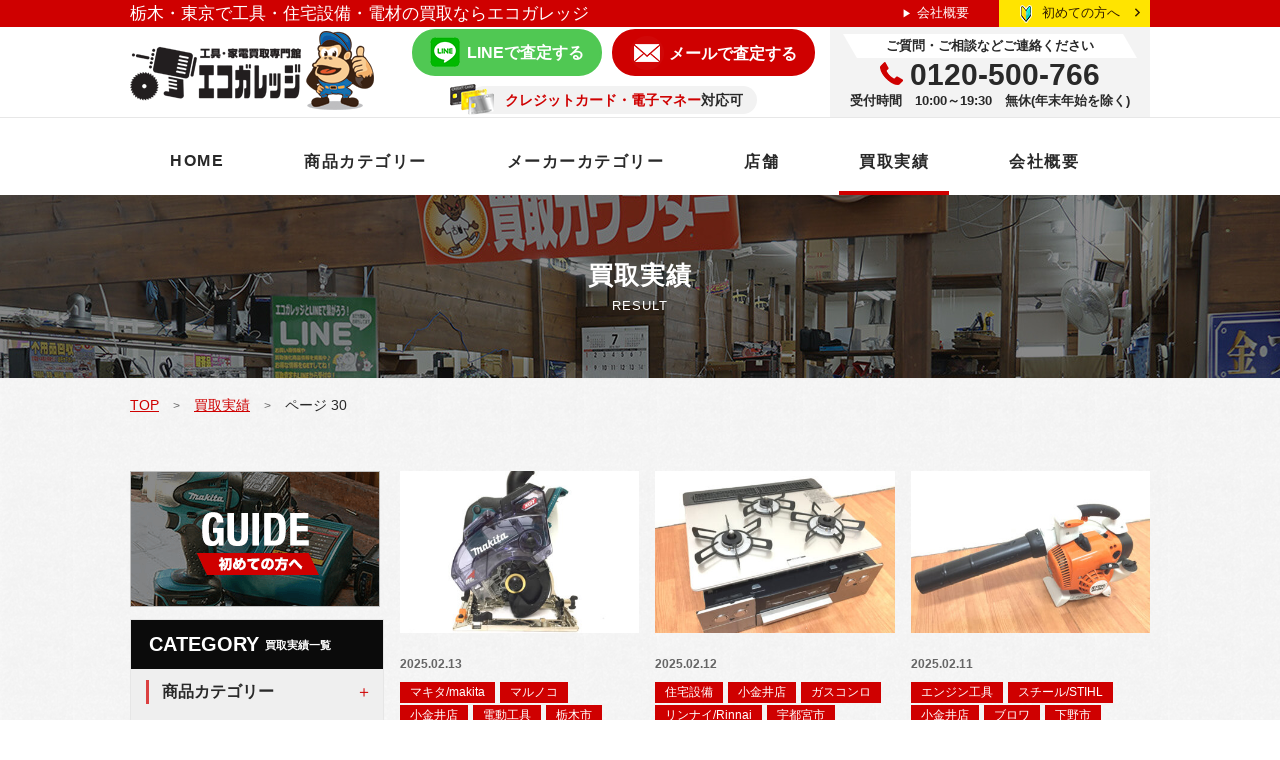

--- FILE ---
content_type: text/html; charset=UTF-8
request_url: https://www.eco-garage.net/result/page/30/
body_size: 16307
content:
<!DOCTYPE html>
<html lang="ja">
<head>
    <meta charset="UTF-8">
    <!-- <meta name="description" content="栃木県の工具・大型機器の買取ならエコガレッジ" /> -->
    <meta name="viewport" content="width=device-width, maximum-scale=1.0, user-scalable=yes">
    <meta name="format-detection" content="telephone=no">
    
    <link rel="stylesheet" href="https://www.eco-garage.net/wp-content/themes/eco-garage/style.css?v=180806">
    <link rel="stylesheet" href="https://www.eco-garage.net/wp-content/themes/eco-garage/css/sp.css?v=180806">
        <!-- Google Tag Manager -->
    <script>(function(w,d,s,l,i){w[l]=w[l]||[];w[l].push({'gtm.start':
    new Date().getTime(),event:'gtm.js'});var f=d.getElementsByTagName(s)[0],
    j=d.createElement(s),dl=l!='dataLayer'?'&l='+l:'';j.async=true;j.src=
    'https://www.googletagmanager.com/gtm.js?id='+i+dl;f.parentNode.insertBefore(j,f);
    })(window,document,'script','dataLayer','GTM-T7GMCTS');</script>
    <!-- End Google Tag Manager -->


    
	<!-- This site is optimized with the Yoast SEO plugin v15.9 - https://yoast.com/wordpress/plugins/seo/ -->
	<title>買取実績 | 30ページ目 (250ページ中) | 栃木県の工具買取専門館 エコガレッジ</title>
	<meta name="description" content="エコガレッジがこれまで買取させて頂いた商品一覧です。栃木県でコンプレッサー・インパクトドライバ・発電機などの電動工具や電材の販売・買取なら栃木県下野市の工具専門リサイクルショップ、エコガレッジにお任せ下さい！ホームセンターや金物店に負けない圧倒的な品揃えと安さが特徴です。プロのスタッフがあなたの工具を高額査定致します。" />
	<meta name="robots" content="index, follow, max-snippet:-1, max-image-preview:large, max-video-preview:-1" />
	<link rel="canonical" href="https://www.eco-garage.net/result/page/30/" />
	<link rel="prev" href="https://www.eco-garage.net/result/page/29/" />
	<link rel="next" href="https://www.eco-garage.net/result/page/31/" />
	<meta property="og:locale" content="ja_JP" />
	<meta property="og:type" content="website" />
	<meta property="og:title" content="買取実績 | 30ページ目 (250ページ中) | 栃木県の工具買取専門館 エコガレッジ" />
	<meta property="og:description" content="エコガレッジがこれまで買取させて頂いた商品一覧です。栃木県でコンプレッサー・インパクトドライバ・発電機などの電動工具や電材の販売・買取なら栃木県下野市の工具専門リサイクルショップ、エコガレッジにお任せ下さい！ホームセンターや金物店に負けない圧倒的な品揃えと安さが特徴です。プロのスタッフがあなたの工具を高額査定致します。" />
	<meta property="og:url" content="https://www.eco-garage.net/result/" />
	<meta property="og:site_name" content="栃木県の工具買取専門館 エコガレッジ" />
	<meta name="twitter:card" content="summary" />
	<script type="application/ld+json" class="yoast-schema-graph">{"@context":"https://schema.org","@graph":[{"@type":"Organization","@id":"https://www.eco-garage.net/#organization","name":"\u30a8\u30b3\u30ac\u30ec\u30c3\u30b8","url":"https://www.eco-garage.net/","sameAs":[],"logo":{"@type":"ImageObject","@id":"https://www.eco-garage.net/#logo","inLanguage":"ja","url":"https://www.eco-garage.net/wp-content/uploads/2018/07/logo.png","width":244,"height":79,"caption":"\u30a8\u30b3\u30ac\u30ec\u30c3\u30b8"},"image":{"@id":"https://www.eco-garage.net/#logo"}},{"@type":"WebSite","@id":"https://www.eco-garage.net/#website","url":"https://www.eco-garage.net/","name":"\u6803\u6728\u770c\u306e\u5de5\u5177\u8cb7\u53d6\u5c02\u9580\u9928 \u30a8\u30b3\u30ac\u30ec\u30c3\u30b8","description":"\u6803\u6728\u770c\u3067\u30b3\u30f3\u30d7\u30ec\u30c3\u30b5\u30fc\u30fb\u30a4\u30f3\u30d1\u30af\u30c8\u30c9\u30e9\u30a4\u30d0\u30fb\u767a\u96fb\u6a5f\u306a\u3069\u306e\u96fb\u52d5\u5de5\u5177\u3084\u96fb\u6750\u306e\u8ca9\u58f2\u30fb\u8cb7\u53d6\u306a\u3089\u6803\u6728\u770c\u4e0b\u91ce\u5e02\u306e\u5de5\u5177\u5c02\u9580\u30ea\u30b5\u30a4\u30af\u30eb\u30b7\u30e7\u30c3\u30d7\u3001\u30a8\u30b3\u30ac\u30ec\u30c3\u30b8\u306b\u304a\u4efb\u305b\u4e0b\u3055\u3044\uff01\u30db\u30fc\u30e0\u30bb\u30f3\u30bf\u30fc\u3084\u91d1\u7269\u5e97\u306b\u8ca0\u3051\u306a\u3044\u5727\u5012\u7684\u306a\u54c1\u63c3\u3048\u3068\u5b89\u3055\u304c\u7279\u5fb4\u3067\u3059\u3002\u30d7\u30ed\u306e\u30b9\u30bf\u30c3\u30d5\u304c\u3042\u306a\u305f\u306e\u5de5\u5177\u3092\u9ad8\u984d\u67fb\u5b9a\u81f4\u3057\u307e\u3059\u3002","publisher":{"@id":"https://www.eco-garage.net/#organization"},"potentialAction":[{"@type":"SearchAction","target":"https://www.eco-garage.net/?s={search_term_string}","query-input":"required name=search_term_string"}],"inLanguage":"ja"},{"@type":"CollectionPage","@id":"https://www.eco-garage.net/result/page/30/#webpage","url":"https://www.eco-garage.net/result/page/30/","name":"\u8cb7\u53d6\u5b9f\u7e3e | 30\u30da\u30fc\u30b8\u76ee (250\u30da\u30fc\u30b8\u4e2d) | \u6803\u6728\u770c\u306e\u5de5\u5177\u8cb7\u53d6\u5c02\u9580\u9928 \u30a8\u30b3\u30ac\u30ec\u30c3\u30b8","isPartOf":{"@id":"https://www.eco-garage.net/#website"},"description":"\u30a8\u30b3\u30ac\u30ec\u30c3\u30b8\u304c\u3053\u308c\u307e\u3067\u8cb7\u53d6\u3055\u305b\u3066\u9802\u3044\u305f\u5546\u54c1\u4e00\u89a7\u3067\u3059\u3002\u6803\u6728\u770c\u3067\u30b3\u30f3\u30d7\u30ec\u30c3\u30b5\u30fc\u30fb\u30a4\u30f3\u30d1\u30af\u30c8\u30c9\u30e9\u30a4\u30d0\u30fb\u767a\u96fb\u6a5f\u306a\u3069\u306e\u96fb\u52d5\u5de5\u5177\u3084\u96fb\u6750\u306e\u8ca9\u58f2\u30fb\u8cb7\u53d6\u306a\u3089\u6803\u6728\u770c\u4e0b\u91ce\u5e02\u306e\u5de5\u5177\u5c02\u9580\u30ea\u30b5\u30a4\u30af\u30eb\u30b7\u30e7\u30c3\u30d7\u3001\u30a8\u30b3\u30ac\u30ec\u30c3\u30b8\u306b\u304a\u4efb\u305b\u4e0b\u3055\u3044\uff01\u30db\u30fc\u30e0\u30bb\u30f3\u30bf\u30fc\u3084\u91d1\u7269\u5e97\u306b\u8ca0\u3051\u306a\u3044\u5727\u5012\u7684\u306a\u54c1\u63c3\u3048\u3068\u5b89\u3055\u304c\u7279\u5fb4\u3067\u3059\u3002\u30d7\u30ed\u306e\u30b9\u30bf\u30c3\u30d5\u304c\u3042\u306a\u305f\u306e\u5de5\u5177\u3092\u9ad8\u984d\u67fb\u5b9a\u81f4\u3057\u307e\u3059\u3002","breadcrumb":{"@id":"https://www.eco-garage.net/result/page/30/#breadcrumb"},"inLanguage":"ja","potentialAction":[{"@type":"ReadAction","target":["https://www.eco-garage.net/result/page/30/"]}]},{"@type":"BreadcrumbList","@id":"https://www.eco-garage.net/result/page/30/#breadcrumb","itemListElement":[{"@type":"ListItem","position":1,"item":{"@type":"WebPage","@id":"https://www.eco-garage.net/","url":"https://www.eco-garage.net/","name":"TOP"}},{"@type":"ListItem","position":2,"item":{"@type":"WebPage","@id":"https://www.eco-garage.net/result/","url":"https://www.eco-garage.net/result/","name":"\u8cb7\u53d6\u5b9f\u7e3e"}},{"@type":"ListItem","position":3,"item":{"@type":"WebPage","@id":"https://www.eco-garage.net/result/page/30/","url":"https://www.eco-garage.net/result/page/30/","name":"\u8cb7\u53d6\u5b9f\u7e3e | 30\u30da\u30fc\u30b8\u76ee (250\u30da\u30fc\u30b8\u4e2d) | \u6803\u6728\u770c\u306e\u5de5\u5177\u8cb7\u53d6\u5c02\u9580\u9928 \u30a8\u30b3\u30ac\u30ec\u30c3\u30b8"}}]}]}</script>
	<!-- / Yoast SEO plugin. -->


<link rel='dns-prefetch' href='//s.w.org' />
<link rel="alternate" type="application/rss+xml" title="栃木県の工具買取専門館 エコガレッジ &raquo; 買取実績 フィード" href="https://www.eco-garage.net/result/feed/" />
<link rel='stylesheet' id='wp-block-library-css'  href='https://www.eco-garage.net/wp-includes/css/dist/block-library/style.min.css?ver=5.6.16' type='text/css' media='all' />
<link rel="https://api.w.org/" href="https://www.eco-garage.net/wp-json/" /><link rel="EditURI" type="application/rsd+xml" title="RSD" href="https://www.eco-garage.net/xmlrpc.php?rsd" />
<link rel="wlwmanifest" type="application/wlwmanifest+xml" href="https://www.eco-garage.net/wp-includes/wlwmanifest.xml" /> 
<meta name="generator" content="WordPress 5.6.16" />
<link rel="icon" href="https://www.eco-garage.net/wp-content/uploads/2018/06/cropped-eco-character-32x32.png" sizes="32x32" />
<link rel="icon" href="https://www.eco-garage.net/wp-content/uploads/2018/06/cropped-eco-character-192x192.png" sizes="192x192" />
<link rel="apple-touch-icon" href="https://www.eco-garage.net/wp-content/uploads/2018/06/cropped-eco-character-180x180.png" />
<meta name="msapplication-TileImage" content="https://www.eco-garage.net/wp-content/uploads/2018/06/cropped-eco-character-270x270.png" />
</head>
<body data-rsssl=1>
<!-- Google Tag Manager (noscript) -->
<noscript><iframe src="https://www.googletagmanager.com/ns.html?id=GTM-T7GMCTS"
height="0" width="0" style="display:none;visibility:hidden"></iframe></noscript>
<!-- End Google Tag Manager (noscript) -->


    <div class="wrapper page result" id="result-ac">
<header id="header">
<div class="header-fix">
	<div class="header-top">
		<div class="inner flex nowrap item-center">
							<div class="head-h1">栃木・東京で工具・住宅設備・電材の買取ならエコガレッジ</div>
						<ul class="hedaer-top-link flex nowrap item-center">
				<li class="company"><a href="https://www.eco-garage.net/company/">会社概要</a></li>
				<li class="beginner"><a href="https://www.eco-garage.net/first/">初めての方へ<i class="far fa-angle-right"></i></a></li>
			</ul>
		</div>
	</div>
	<div class="head-card sp">
		<div class="txt-card">
			<em>クレジットカード・電子マネー</em>対応可
		</div>
	</div>

	<div class="header-middle">
		<div class="inner flex nowrap item-center">
			<div class="logo">
				<a href="https://www.eco-garage.net/"><img src="https://www.eco-garage.net/wp-content/themes/eco-garage/img/common/logo-header.png" alt="エコガレッジ" /></a>
			</div>
			<div class="head-btn pc">
				<div class="flex">
					<div class="btn-contact btn-line"><a href="https://line.me/R/ti/p/%40ecogara">LINEで査定する</a></div>
					<div class="btn-contact btn-mail"><a href="https://www.eco-garage.net/contact/">メールで査定する</a></div>
				</div>
				<div class="head-card">
					<div class="txt-card">
						<em>クレジットカード・電子マネー</em>対応可
					</div>
				</div>
			</div>

			<div class="head-contact pc">
				<div class="ttl"><span>ご質問・ご相談などご連絡ください</span></div>
				<div class="tel-num bold">0120-500-766</div>
				<div class="tel-time">受付時間　10:00～19:30　無休(年末年始を除く)</div>
			</div>

			<div class="head-btn">
				<div class="head-btn-line sp"><a href="line://ti/p/%40ojy5694b"><img src="https://www.eco-garage.net/wp-content/themes/eco-garage/img/common/icn-line_head.png" alt="LINEで査定する"></a></div>
				<div class="head-btn-mail sp"><a href="https://www.eco-garage.net/contact/"><img src="https://www.eco-garage.net/wp-content/themes/eco-garage/img/common/icn-mail_head.png" alt="メールで査定する"></a></div>
			</div>

			<div id="sp-btn">
				<a href="#">
					<!-- <span></span>
					<span></span>
					<span></span> -->
					<img src="https://www.eco-garage.net/wp-content/themes/eco-garage/img/common/icn-menu.png" alt="メニューを開く">
				</a>
			</div>

			<div id="sp-btn-close" class="btn-close">
				<a href="#">
					<img src="https://www.eco-garage.net/wp-content/themes/eco-garage/img/common/icn-close.png" alt="メニューを閉じる">
				</a>
			</div>
		</div><!-- /inner -->
	</div><!-- /header-middle -->
</div><!-- /header-fix -->


	<div class="inner nav-menu flex nowrap">
		<ul class="nowrap flex nav-pc">
			<li class=" pc"><a href="https://www.eco-garage.net/">HOME</a></li>
			<li class="sp"><a href="https://www.eco-garage.net/first/">初めての方へ</a></li>
			<li class="menu__mega">
				<a href="javascript:void(0)" id="megaDisp_item_btn">商品カテゴリー</a>
								<div class="gnav02_menu megaDisp" id="megaDisp_item">
            <div class="megaDispInner">
							<div class="category-cont-item">
								<ul class="category-list">									<li><a href="https://www.eco-garage.net/product/housing-equipment/"><span>住宅設備</span></a></li><li><a href="https://www.eco-garage.net/product/electrical-materials/"><span>電材</span></a></li><li><a href="https://www.eco-garage.net/product/generator/"><span>発電機</span></a></li><li><a href="https://www.eco-garage.net/product/compressor/"><span>コンプレッサー</span></a></li><li><a href="https://www.eco-garage.net/product/hand-tool/"><span>ハンドツール</span></a></li><li><a href="https://www.eco-garage.net/product/air-tool/"><span>エア工具</span></a></li><li><a href="https://www.eco-garage.net/product/electric-tool/"><span>電動工具</span></a></li><li><a href="https://www.eco-garage.net/product/impact-driver/"><span>インパクトドライバー</span></a></li>								  								</ul>							</div>
            </div><!-- /megaDispInner -->
        </div><!-- /gnav02_menu -->
							</li>

			<li class="menu__mega">
				<a href="javascript:void(0)" id="megaDisp_maker_btn">メーカーカテゴリー</a>
								<div class="gnav02_menu megaDisp" id="megaDisp_maker">
            <div class="megaDispInner">
							<div class="category-cont-item">
								<ul class="category-list">									<li><a href="https://www.eco-garage.net/product/product-57571/"><span>ヤマハ/YAMAHA</span></a></li><li><a href="https://www.eco-garage.net/product/product-57541/"><span>スナップオン/Snap-on</span></a></li><li><a href="https://www.eco-garage.net/product/product-57531/"><span>ボッシュ/BOSCH</span></a></li><li><a href="https://www.eco-garage.net/product/product-57451/"><span>パナソニック/Panasonic</span></a></li><li><a href="https://www.eco-garage.net/product/product-57421/"><span>マックス/MAX</span></a></li><li><a href="https://www.eco-garage.net/product/product-57371/"><span>リョービ/RYOBI</span></a></li><li><a href="https://www.eco-garage.net/product/product-57321/"><span>ハイコーキ/HiKOKI</span></a></li><li><a href="https://www.eco-garage.net/product/product-57281/"><span>マキタ/Makita</span></a></li>								  								</ul>							</div>
            </div><!-- /megaDispInner -->
        </div><!-- /gnav02_menu -->
							</li>

			<li class=" menu__mega menu__area pc">
				<a href="javascript:void(0)">店舗</a>
								<div class="gnav02_menu megaDisp">
		      <div class="megaDispInner">
						<div class="category-cont-item">
						<ul class="category-list">
							<li><a href="https://www.eco-garage.net/shop/koganei/"><span>小金井店</span></a></li>
						
							<li><a href="https://www.eco-garage.net/shop/adachi/"><span>足立鹿浜店</span></a></li>
						</ul>						</div>
          </div><!-- /megaDispInner -->
        </div><!-- /gnav02_menu -->
							</li>
			<li class=" active  pc"><a href="https://www.eco-garage.net/result/">買取実績</a></li>
			<li ><a href="https://www.eco-garage.net/company/">会社概要</a></li>
		</ul>
	</div><!-- /nav-menu -->
	<div id="g-nav">
		<div class="gnav-logo"><img src="https://www.eco-garage.net/wp-content/themes/eco-garage/img/common/logo-footer.png" alt="エコガレッジ"></div>
		<h2 class="gnav-h2 bold">MENU <span class="normal">メニュー</span></h2>
		<ul class="flex sp">
			<li class="link"><a href="https://www.eco-garage.net/">HOME</a></li>
			<li class="link"><a href="https://www.eco-garage.net/first/">初めての方へ</a></li>
			<li class="link"><a href="https://www.eco-garage.net/flow/">買取の流れ</a></li>
			<li class="link"><a href="https://www.eco-garage.net/result/">買取実績</a></li>
			<li class="link"><a href="https://www.eco-garage.net/news/">NEWS</a></li>
			<li class="haschildren">
				<a href="javascript:void(0)">店舗紹介</a>
				<ul class="shoplist">
							<li class="link"><a href="https://www.eco-garage.net/shop/koganei/"><span>小金井店</span></a></li>
						
							<li class="link"><a href="https://www.eco-garage.net/shop/adachi/"><span>足立鹿浜店</span></a></li>
						</ul>			</li>

			<li class="link"><a href="https://www.eco-garage.net/company/">会社概要</a></li>
			<li class="link"><a href="https://www.eco-garage.net/contact/">お問い合わせ</a></li>
			<li class="link"><a href="https://www.eco-garage.net/sitemap/">サイトマップ</a></li>
		</ul>
		<div id="sp-btn-close-02" class="btn-close">
			<a href="#">
				<img src="https://www.eco-garage.net/wp-content/themes/eco-garage/img/common/icn-close-02.png" alt="メニューを閉じる">閉じる
			</a>
		</div>
	</div>


</header><!-- /.header -->

		<div id="container">
			<div id="contents">
				<section class="page-mv">
					<div class="main-ttl-box inner">
						<h1 class="ttl-ja bold">買取実績</h1>
						<p class="ttl-en en">RESULT</p>
					</div><!-- /main-ttl -->
				</section><!-- /.page-mv -->

<div class="breadcrumbs-wrap">
    <div class="inner">
<p id="breadcrumbs"><span><span><a href="https://www.eco-garage.net/">TOP</a> <span class="icn">&gt;</span> <span><a href="https://www.eco-garage.net/result/">買取実績</a> <span class="icn">&gt;</span> <span class="breadcrumb_last" aria-current="page">ページ 30</span></span></span></span></p>    </div>
</div>

<div class="container-column-2">
	<div class="inner">
		<div class="main-contents">



			<section class="sec-result">
				
<!-- 買取実績一覧のカテゴリー一覧のとき -->
<!-- 買取実績一覧のとき -->
				<ul class="result-list">
					<li>
													<figure><a href="https://www.eco-garage.net/result/result-158421/"><img width="400" height="271" src="https://www.eco-garage.net/wp-content/uploads/2025/02/2024.10.20-21-400x271.jpg" class="attachment-top-result size-top-result" alt="マキタ　充電式防じんマルノコ　KS004GZ-1" loading="lazy" srcset="https://www.eco-garage.net/wp-content/uploads/2025/02/2024.10.20-21-400x271.jpg 400w, https://www.eco-garage.net/wp-content/uploads/2025/02/2024.10.20-21-239x162.jpg 239w" sizes="(max-width: 400px) 100vw, 400px" /></a></figure>
							
						<div class="txt">
							<p class="date">2025.02.13</p>
							<ul class="cat-list">
																<li><a href="https://www.eco-garage.net/item_cat/%e3%83%9e%e3%82%ad%e3%82%bf-makita/">マキタ/makita</a></li><li><a href="https://www.eco-garage.net/item_cat/%e3%83%9e%e3%83%ab%e3%83%8e%e3%82%b3/">マルノコ</a></li><li><a href="https://www.eco-garage.net/item_cat/koganei/">小金井店</a></li><li><a href="https://www.eco-garage.net/item_cat/electric/">電動工具</a></li><li><a href="https://www.eco-garage.net/item_cat/tochigi/">栃木市</a></li>														</ul>
							<p class="name"><a href="https://www.eco-garage.net/result/result-158421/">【電動工具】マキタの充電式防じんマルノコKS004GZの買取</a></p>
							<div class="btn-02"><a href="https://www.eco-garage.net/result/result-158421/">詳しく見る</a></div>
						</div>
					</li>
					<li>
													<figure><a href="https://www.eco-garage.net/result/result-158591/"><img width="400" height="271" src="https://www.eco-garage.net/wp-content/uploads/2025/02/2024.11.7-5-400x271.jpg" class="attachment-top-result size-top-result" alt="リンナイ　ガスビルトインコンロ　RHB31W32L25R-1" loading="lazy" srcset="https://www.eco-garage.net/wp-content/uploads/2025/02/2024.11.7-5-400x271.jpg 400w, https://www.eco-garage.net/wp-content/uploads/2025/02/2024.11.7-5-239x162.jpg 239w" sizes="(max-width: 400px) 100vw, 400px" /></a></figure>
							
						<div class="txt">
							<p class="date">2025.02.12</p>
							<ul class="cat-list">
																<li><a href="https://www.eco-garage.net/item_cat/juutaku/">住宅設備</a></li><li><a href="https://www.eco-garage.net/item_cat/koganei/">小金井店</a></li><li><a href="https://www.eco-garage.net/item_cat/%e3%82%ac%e3%82%b9%e3%82%b3%e3%83%b3%e3%83%ad/">ガスコンロ</a></li><li><a href="https://www.eco-garage.net/item_cat/%e3%83%aa%e3%83%b3%e3%83%8a%e3%82%a4-rinnai/">リンナイ/Rinnai</a></li><li><a href="https://www.eco-garage.net/item_cat/utsunomiya/">宇都宮市</a></li>														</ul>
							<p class="name"><a href="https://www.eco-garage.net/result/result-158591/">【住宅設備】リンナイのガスビルトインコンロRHB31W32L25Rの買取</a></p>
							<div class="btn-02"><a href="https://www.eco-garage.net/result/result-158591/">詳しく見る</a></div>
						</div>
					</li>
					<li>
													<figure><a href="https://www.eco-garage.net/result/result-158471/"><img width="400" height="271" src="https://www.eco-garage.net/wp-content/uploads/2025/02/2024.10.21-1-400x271.jpg" class="attachment-top-result size-top-result" alt="スチール　エンジンブロワ　BG86C-1" loading="lazy" srcset="https://www.eco-garage.net/wp-content/uploads/2025/02/2024.10.21-1-400x271.jpg 400w, https://www.eco-garage.net/wp-content/uploads/2025/02/2024.10.21-1-239x162.jpg 239w" sizes="(max-width: 400px) 100vw, 400px" /></a></figure>
							
						<div class="txt">
							<p class="date">2025.02.11</p>
							<ul class="cat-list">
																<li><a href="https://www.eco-garage.net/item_cat/%e3%82%a8%e3%83%b3%e3%82%b8%e3%83%b3%e5%b7%a5%e5%85%b7/">エンジン工具</a></li><li><a href="https://www.eco-garage.net/item_cat/%e3%82%b9%e3%83%81%e3%83%bc%e3%83%ab-stihl/">スチール/STIHL</a></li><li><a href="https://www.eco-garage.net/item_cat/koganei/">小金井店</a></li><li><a href="https://www.eco-garage.net/item_cat/%e3%83%96%e3%83%ad%e3%83%af/">ブロワ</a></li><li><a href="https://www.eco-garage.net/item_cat/%e4%b8%8b%e9%87%8e%e5%b8%82/">下野市</a></li>														</ul>
							<p class="name"><a href="https://www.eco-garage.net/result/result-158471/">【エンジン工具】スチールのエンジンブロワBG86Cの買取</a></p>
							<div class="btn-02"><a href="https://www.eco-garage.net/result/result-158471/">詳しく見る</a></div>
						</div>
					</li>
					<li>
													<figure><a href="https://www.eco-garage.net/result/result-158371/"><img width="400" height="271" src="https://www.eco-garage.net/wp-content/uploads/2025/02/2024.10.20-17-400x271.jpg" class="attachment-top-result size-top-result" alt="マキタ　充電式マルチツール　TM001GRDX-1" loading="lazy" srcset="https://www.eco-garage.net/wp-content/uploads/2025/02/2024.10.20-17-400x271.jpg 400w, https://www.eco-garage.net/wp-content/uploads/2025/02/2024.10.20-17-239x162.jpg 239w" sizes="(max-width: 400px) 100vw, 400px" /></a></figure>
							
						<div class="txt">
							<p class="date">2025.02.10</p>
							<ul class="cat-list">
																<li><a href="https://www.eco-garage.net/item_cat/%e3%83%9e%e3%82%ad%e3%82%bf-makita/">マキタ/makita</a></li><li><a href="https://www.eco-garage.net/item_cat/koganei/">小金井店</a></li><li><a href="https://www.eco-garage.net/item_cat/electric/">電動工具</a></li><li><a href="https://www.eco-garage.net/item_cat/%e3%83%9e%e3%83%ab%e3%83%81%e3%83%84%e3%83%bc%e3%83%ab/">マルチツール</a></li><li><a href="https://www.eco-garage.net/item_cat/tochigi/">栃木市</a></li>														</ul>
							<p class="name"><a href="https://www.eco-garage.net/result/result-158371/">【電動工具】マキタの充電式マルチツールTM001GRDXの買取</a></p>
							<div class="btn-02"><a href="https://www.eco-garage.net/result/result-158371/">詳しく見る</a></div>
						</div>
					</li>
					<li>
													<figure><a href="https://www.eco-garage.net/result/result-158071/"><img width="400" height="271" src="https://www.eco-garage.net/wp-content/uploads/2025/02/2024.10.14-5-400x271.jpg" class="attachment-top-result size-top-result" alt="ミツトヨ　シリンダーゲージ　CGM-160X-1" loading="lazy" srcset="https://www.eco-garage.net/wp-content/uploads/2025/02/2024.10.14-5-400x271.jpg 400w, https://www.eco-garage.net/wp-content/uploads/2025/02/2024.10.14-5-239x162.jpg 239w" sizes="(max-width: 400px) 100vw, 400px" /></a></figure>
							
						<div class="txt">
							<p class="date">2025.02.09</p>
							<ul class="cat-list">
																<li><a href="https://www.eco-garage.net/item_cat/%e6%b8%ac%e5%ae%9a%e5%b7%a5%e5%85%b7/">測定工具</a></li><li><a href="https://www.eco-garage.net/item_cat/koganei/">小金井店</a></li><li><a href="https://www.eco-garage.net/item_cat/%e3%83%9f%e3%83%84%e3%83%88%e3%83%a8-mitutoyo/">ミツトヨ/Mitutoyo</a></li><li><a href="https://www.eco-garage.net/item_cat/utsunomiya/">宇都宮市</a></li>														</ul>
							<p class="name"><a href="https://www.eco-garage.net/result/result-158071/">【測定工具】ミツトヨのシリンダーゲージCGM-160Xの買取</a></p>
							<div class="btn-02"><a href="https://www.eco-garage.net/result/result-158071/">詳しく見る</a></div>
						</div>
					</li>
					<li>
													<figure><a href="https://www.eco-garage.net/result/result-158021/"><img width="400" height="271" src="https://www.eco-garage.net/wp-content/uploads/2025/02/2024.10.14-1-400x271.jpg" class="attachment-top-result size-top-result" alt="YOKOGAWA　熱電対キャブリレータ　CA320-1" loading="lazy" srcset="https://www.eco-garage.net/wp-content/uploads/2025/02/2024.10.14-1-400x271.jpg 400w, https://www.eco-garage.net/wp-content/uploads/2025/02/2024.10.14-1-239x162.jpg 239w" sizes="(max-width: 400px) 100vw, 400px" /></a></figure>
							
						<div class="txt">
							<p class="date">2025.02.08</p>
							<ul class="cat-list">
																<li><a href="https://www.eco-garage.net/item_cat/koganei/">小金井店</a></li><li><a href="https://www.eco-garage.net/item_cat/%e6%b8%ac%e5%ae%9a%e5%b7%a5%e5%85%b7/">測定工具</a></li><li><a href="https://www.eco-garage.net/item_cat/utsunomiya/">宇都宮市</a></li>														</ul>
							<p class="name"><a href="https://www.eco-garage.net/result/result-158021/">【測定工具】YOKOGAWA熱電対キャブリレータCA320の買取</a></p>
							<div class="btn-02"><a href="https://www.eco-garage.net/result/result-158021/">詳しく見る</a></div>
						</div>
					</li>
					<li>
													<figure><a href="https://www.eco-garage.net/result/result-158311/"><img width="400" height="271" src="https://www.eco-garage.net/wp-content/uploads/2025/02/2024.10.20-13-400x271.jpg" class="attachment-top-result size-top-result" alt="マキタ　ピンタッカ　AF351-1" loading="lazy" srcset="https://www.eco-garage.net/wp-content/uploads/2025/02/2024.10.20-13-400x271.jpg 400w, https://www.eco-garage.net/wp-content/uploads/2025/02/2024.10.20-13-239x162.jpg 239w" sizes="(max-width: 400px) 100vw, 400px" /></a></figure>
							
						<div class="txt">
							<p class="date">2025.02.07</p>
							<ul class="cat-list">
																<li><a href="https://www.eco-garage.net/item_cat/air/">エア工具</a></li><li><a href="https://www.eco-garage.net/item_cat/%e3%83%94%e3%83%b3%e3%82%bf%e3%83%83%e3%82%ab/">ピンタッカ</a></li><li><a href="https://www.eco-garage.net/item_cat/koganei/">小金井店</a></li><li><a href="https://www.eco-garage.net/item_cat/%e3%83%9e%e3%82%ad%e3%82%bf-makita/">マキタ/makita</a></li><li><a href="https://www.eco-garage.net/item_cat/%e5%b0%8f%e5%b1%b1%e5%b8%82/">小山市</a></li>														</ul>
							<p class="name"><a href="https://www.eco-garage.net/result/result-158311/">【エア工具】マキタのピンタッカAF351の買取</a></p>
							<div class="btn-02"><a href="https://www.eco-garage.net/result/result-158311/">詳しく見る</a></div>
						</div>
					</li>
					<li>
													<figure><a href="https://www.eco-garage.net/result/result-158261/"><img width="400" height="271" src="https://www.eco-garage.net/wp-content/uploads/2025/02/2024.10.20-9-400x271.jpg" class="attachment-top-result size-top-result" alt="バートル　エアークラフトバッテリー　AC300-1" loading="lazy" srcset="https://www.eco-garage.net/wp-content/uploads/2025/02/2024.10.20-9-400x271.jpg 400w, https://www.eco-garage.net/wp-content/uploads/2025/02/2024.10.20-9-239x162.jpg 239w" sizes="(max-width: 400px) 100vw, 400px" /></a></figure>
							
						<div class="txt">
							<p class="date">2025.02.06</p>
							<ul class="cat-list">
																<li><a href="https://www.eco-garage.net/item_cat/koganei/">小金井店</a></li><li><a href="https://www.eco-garage.net/item_cat/%e7%a9%ba%e8%aa%bf%e6%9c%8d/">空調服</a></li><li><a href="https://www.eco-garage.net/item_cat/%e4%ba%ac%e3%82%bb%e3%83%a9-kyocera/">京セラ/KYOCERA</a></li><li><a href="https://www.eco-garage.net/item_cat/%e3%83%90%e3%83%83%e3%83%86%e3%83%aa%e3%83%bc/">バッテリー</a></li><li><a href="https://www.eco-garage.net/item_cat/%e4%b8%8b%e9%87%8e%e5%b8%82/">下野市</a></li>														</ul>
							<p class="name"><a href="https://www.eco-garage.net/result/result-158261/">【作業工具】バートルのエアークラフトバッテリーAC300の買取</a></p>
							<div class="btn-02"><a href="https://www.eco-garage.net/result/result-158261/">詳しく見る</a></div>
						</div>
					</li>
					<li>
													<figure><a href="https://www.eco-garage.net/result/result-158191/"><img width="400" height="271" src="https://www.eco-garage.net/wp-content/uploads/2025/02/2024.10.20-5-400x271.jpg" class="attachment-top-result size-top-result" alt="マキタ　充電式全ネジカッタ　SC121DZK-1" loading="lazy" srcset="https://www.eco-garage.net/wp-content/uploads/2025/02/2024.10.20-5-400x271.jpg 400w, https://www.eco-garage.net/wp-content/uploads/2025/02/2024.10.20-5-239x162.jpg 239w" sizes="(max-width: 400px) 100vw, 400px" /></a></figure>
							
						<div class="txt">
							<p class="date">2025.02.05</p>
							<ul class="cat-list">
																<li><a href="https://www.eco-garage.net/item_cat/koganei/">小金井店</a></li><li><a href="https://www.eco-garage.net/item_cat/%e5%85%a8%e3%83%8d%e3%82%b8%e3%82%ab%e3%83%83%e3%82%bf/">全ネジカッタ</a></li><li><a href="https://www.eco-garage.net/item_cat/%e3%83%9e%e3%82%ad%e3%82%bf-makita/">マキタ/makita</a></li><li><a href="https://www.eco-garage.net/item_cat/electric/">電動工具</a></li><li><a href="https://www.eco-garage.net/item_cat/tochigi/">栃木市</a></li>														</ul>
							<p class="name"><a href="https://www.eco-garage.net/result/result-158191/">【電動工具】マキタの充電式全ネジカッタSC121DZKの買取</a></p>
							<div class="btn-02"><a href="https://www.eco-garage.net/result/result-158191/">詳しく見る</a></div>
						</div>
					</li>
					<li>
													<figure><a href="https://www.eco-garage.net/result/result-157911/"><img width="400" height="271" src="https://www.eco-garage.net/wp-content/uploads/2025/02/2024.10.15-18-400x271.jpg" class="attachment-top-result size-top-result" alt="ロブテックス　電気ナッター　EN410-1" loading="lazy" srcset="https://www.eco-garage.net/wp-content/uploads/2025/02/2024.10.15-18-400x271.jpg 400w, https://www.eco-garage.net/wp-content/uploads/2025/02/2024.10.15-18-239x162.jpg 239w" sizes="(max-width: 400px) 100vw, 400px" /></a></figure>
							
						<div class="txt">
							<p class="date">2025.02.04</p>
							<ul class="cat-list">
																<li><a href="https://www.eco-garage.net/item_cat/koganei/">小金井店</a></li><li><a href="https://www.eco-garage.net/item_cat/electric/">電動工具</a></li><li><a href="https://www.eco-garage.net/item_cat/%e3%83%ad%e3%83%96%e3%82%b9%e3%82%bf%e3%83%bc-lobster/">ロブスター/LOBSTER</a></li><li><a href="https://www.eco-garage.net/item_cat/tochigi/">栃木市</a></li>														</ul>
							<p class="name"><a href="https://www.eco-garage.net/result/result-157911/">【電動工具】ロブテックスの電気ナッターEN410の買取</a></p>
							<div class="btn-02"><a href="https://www.eco-garage.net/result/result-157911/">詳しく見る</a></div>
						</div>
					</li>
					<li>
													<figure><a href="https://www.eco-garage.net/result/result-157961/"><img width="400" height="271" src="https://www.eco-garage.net/wp-content/uploads/2025/02/2024.10.20-1-400x271.jpg" class="attachment-top-result size-top-result" alt="ハイコーキ　ロータリハンマドリル　DH24PG2-1" loading="lazy" srcset="https://www.eco-garage.net/wp-content/uploads/2025/02/2024.10.20-1-400x271.jpg 400w, https://www.eco-garage.net/wp-content/uploads/2025/02/2024.10.20-1-239x162.jpg 239w" sizes="(max-width: 400px) 100vw, 400px" /></a></figure>
							
						<div class="txt">
							<p class="date">2025.02.03</p>
							<ul class="cat-list">
																<li><a href="https://www.eco-garage.net/item_cat/electric/">電動工具</a></li><li><a href="https://www.eco-garage.net/item_cat/%e3%83%8f%e3%83%b3%e3%83%9e%e3%83%89%e3%83%aa%e3%83%ab/">ハンマドリル</a></li><li><a href="https://www.eco-garage.net/item_cat/%e3%83%8f%e3%82%a4%e3%82%b3%e3%83%bc%e3%82%ad-hikoki/">ハイコーキ/HiKOKI</a></li><li><a href="https://www.eco-garage.net/item_cat/koganei/">小金井店</a></li><li><a href="https://www.eco-garage.net/item_cat/%e5%b0%8f%e5%b1%b1%e5%b8%82/">小山市</a></li>														</ul>
							<p class="name"><a href="https://www.eco-garage.net/result/result-157961/">【電動工具】ハイコーキのロータリハンマドリルDH24PG2</a></p>
							<div class="btn-02"><a href="https://www.eco-garage.net/result/result-157961/">詳しく見る</a></div>
						</div>
					</li>
					<li>
													<figure><a href="https://www.eco-garage.net/result/result-158121/"><img width="400" height="271" src="https://www.eco-garage.net/wp-content/uploads/2025/02/2024.10.15-5-400x271.jpg" class="attachment-top-result size-top-result" alt="日動　充電式LEDチャージライト　BAT-20MS-1" loading="lazy" srcset="https://www.eco-garage.net/wp-content/uploads/2025/02/2024.10.15-5-400x271.jpg 400w, https://www.eco-garage.net/wp-content/uploads/2025/02/2024.10.15-5-239x162.jpg 239w" sizes="(max-width: 400px) 100vw, 400px" /></a></figure>
							
						<div class="txt">
							<p class="date">2025.02.02</p>
							<ul class="cat-list">
																<li><a href="https://www.eco-garage.net/item_cat/led%e3%83%a9%e3%82%a4%e3%83%88/">LEDライト</a></li><li><a href="https://www.eco-garage.net/item_cat/%e4%bd%9c%e6%a5%ad%e5%b7%a5%e5%85%b7/">作業工具</a></li><li><a href="https://www.eco-garage.net/item_cat/koganei/">小金井店</a></li><li><a href="https://www.eco-garage.net/item_cat/%e6%97%a5%e5%8b%95nichido/">日動(NICHIDO)</a></li><li><a href="https://www.eco-garage.net/item_cat/%e4%b8%8b%e9%87%8e%e5%b8%82/">下野市</a></li>														</ul>
							<p class="name"><a href="https://www.eco-garage.net/result/result-158121/">【作業工具】日動の充電式LEDチャージライトBAT-20MSの買取</a></p>
							<div class="btn-02"><a href="https://www.eco-garage.net/result/result-158121/">詳しく見る</a></div>
						</div>
					</li>
				</ul><!-- /info-list -->
	            <div class="page-nav">
					<div class='wp-pagenavi' role='navigation'>
<a class="previouspostslink" rel="prev" href="https://www.eco-garage.net/result/page/29/">«</a><a class="smaller page" title="Page 10" href="https://www.eco-garage.net/result/page/10/">10</a><a class="smaller page" title="Page 20" href="https://www.eco-garage.net/result/page/20/">20</a><span class='extend'></span><a class="page smaller" title="Page 28" href="https://www.eco-garage.net/result/page/28/">28</a><a class="page smaller" title="Page 29" href="https://www.eco-garage.net/result/page/29/">29</a><span aria-current='page' class='current'>30</span><a class="page larger" title="Page 31" href="https://www.eco-garage.net/result/page/31/">31</a><a class="page larger" title="Page 32" href="https://www.eco-garage.net/result/page/32/">32</a><span class='extend'></span><a class="larger page" title="Page 40" href="https://www.eco-garage.net/result/page/40/">40</a><a class="larger page" title="Page 50" href="https://www.eco-garage.net/result/page/50/">50</a><a class="larger page" title="Page 60" href="https://www.eco-garage.net/result/page/60/">60</a><a class="nextpostslink" rel="next" href="https://www.eco-garage.net/result/page/31/">»</a>
</div>	            </div><!-- /page-nav -->
			</section><!-- /sec-result -->

	<div class="bnr-area flex nowrap">
		<div class="bnr-area-item bnr-guide"><a href="https://www.eco-garage.net/first/">
			<p class="bnr-ja bold">初めての方へ</p>
			<p class="bnr-en en">GUIDE</p>
		</a></div>
		<div class="bnr-area-item bnr-flow"><a href="https://www.eco-garage.net/flow/">
			<p class="bnr-ja bold">買取の流れ</p>
			<p class="bnr-en en">FLOW</p>
		</a></div>
	</div><!-- /bnr-area -->

		</div><!-- /main-contents -->

<div class="sidebar">
	<div class="guide">
		<a href="https://www.eco-garage.net/first/"><img src="https://www.eco-garage.net/wp-content/themes/eco-garage/img/common/img-guide.png" alt="初めての方へ"></a>
	</div><!-- /guide -->

	<section class="side-category">
		<h2 class="category-ttl bold">CATEGORY <span class="normal">買取実績一覧</span></h2>
		<div class="category-cont">
<div class="category-cont-item"><h3 class="category-list-ttl">商品カテゴリー</h3><ul class="category-list"><li><a href="https://www.eco-garage.net/item_cat/electric-equipment/"><span>電材</span></a></li><li><a href="https://www.eco-garage.net/item_cat/large/"><span>大型機器</span></a></li><li><a href="https://www.eco-garage.net/item_cat/electric/"><span>電動工具</span></a></li><li><a href="https://www.eco-garage.net/item_cat/air/"><span>エア工具</span></a></li><li><a href="https://www.eco-garage.net/item_cat/%e3%82%a8%e3%83%b3%e3%82%b8%e3%83%b3%e5%b7%a5%e5%85%b7/"><span>エンジン工具</span></a></li><li><a href="https://www.eco-garage.net/item_cat/%e3%82%ae%e3%83%95%e3%83%88%e8%b4%88%e7%ad%94%e5%93%81/"><span>ギフト贈答品</span></a></li><li><a href="https://www.eco-garage.net/item_cat/%e3%83%96%e3%83%a9%e3%83%b3%e3%83%89/"><span>ブランド</span></a></li><li><a href="https://www.eco-garage.net/item_cat/%e3%81%8a%e9%85%92/"><span>お酒</span></a></li><li><a href="https://www.eco-garage.net/item_cat/%e7%94%9f%e6%b4%bb%e5%ae%b6%e9%9b%bb/"><span>生活家電</span></a></li><li><a href="https://www.eco-garage.net/item_cat/%e3%82%a2%e3%83%a0%e3%82%a6%e3%82%a7%e3%82%a4%e8%a3%bd%e5%93%81/"><span>アムウェイ製品</span></a></li><li><a href="https://www.eco-garage.net/item_cat/%e3%83%87%e3%82%b8%e3%82%bf%e3%83%ab%e5%ae%b6%e9%9b%bb/"><span>デジタル家電</span></a></li><li><a href="https://www.eco-garage.net/item_cat/%e8%be%b2%e6%a9%9f%e5%85%b7/"><span>農機具</span></a></li><li><a href="https://www.eco-garage.net/item_cat/%e3%82%b5%e3%83%97%e3%83%aa%e3%83%a1%e3%83%b3%e3%83%88/"><span>サプリメント</span></a></li><li><a href="https://www.eco-garage.net/item_cat/%e3%82%ab%e3%83%bc%e7%94%a8%e5%93%81/"><span>カー用品</span></a></li></ul><h3 class="category-list-ttl">メーカー</h3><ul class="category-list"><li><a href="https://www.eco-garage.net/item_cat/%e3%82%a2%e3%82%b5%e3%83%80-asada/"><span>アサダ/Asada</span></a></li><li><a href="https://www.eco-garage.net/item_cat/%e3%82%b5%e3%83%b3%e3%83%88%e3%83%aa%e3%83%bc-suntorry/"><span>サントリー/SUNTORRY</span></a></li><li><a href="https://www.eco-garage.net/item_cat/%e3%83%94%e3%82%ab-pica/"><span>ピカ/Pica</span></a></li><li><a href="https://www.eco-garage.net/item_cat/puma/"><span>PUMA</span></a></li><li><a href="https://www.eco-garage.net/item_cat/%e6%97%a5%e5%8b%95nichido/"><span>日動(NICHIDO)</span></a></li><li><a href="https://www.eco-garage.net/item_cat/%e3%82%a2%e3%83%8d%e3%82%b9%e3%83%88%e5%b2%a9%e7%94%b0-anestiwata/"><span>アネスト岩田/ANESTIWATA</span></a></li><li><a href="https://www.eco-garage.net/item_cat/%e3%83%ad%e3%83%96%e3%82%b9%e3%82%bf%e3%83%bc-lobster/"><span>ロブスター/LOBSTER</span></a></li><li><a href="https://www.eco-garage.net/item_cat/%e3%83%96%e3%83%ab%e3%83%bc%e3%83%9d%e3%82%a4%e3%83%b3%e3%83%88-blue-point/"><span>ブルーポイント/Blue-Point</span></a></li><li><a href="https://www.eco-garage.net/item_cat/%e3%82%b8%e3%83%ad%e3%83%bc-jiro/"><span>ジロー/JIRO</span></a></li><li><a href="https://www.eco-garage.net/item_cat/%e3%83%80%e3%82%a4%e3%82%bd%e3%83%b3-dyson/"><span>ダイソン/dyson</span></a></li><li><a href="https://www.eco-garage.net/item_cat/%e3%83%9f%e3%83%8a%e3%83%88-minato/"><span>ミナト/MINATO</span></a></li><li><a href="https://www.eco-garage.net/item_cat/%e3%82%bc%e3%83%8e%e3%82%a2-zenoah/"><span>ゼノア/ZENOAH</span></a></li><li><a href="https://www.eco-garage.net/item_cat/smarttap/"><span>SmartTap</span></a></li><li><a href="https://www.eco-garage.net/item_cat/ltc/"><span>LTC</span></a></li><li><a href="https://www.eco-garage.net/item_cat/%e3%82%bb%e3%82%a4%e3%83%af-seiwa/"><span>セイワ/SEIWA</span></a></li><li><a href="https://www.eco-garage.net/item_cat/%e3%83%9e%e3%82%af%e3%82%b9%e3%82%bc%e3%83%b3-maxzen/"><span>マクスゼン/maxzen</span></a></li><li><a href="https://www.eco-garage.net/item_cat/%e3%82%aa%e3%83%bc%e3%83%87%e3%83%aa%e3%83%83%e3%82%af-odelic%e3%80%80/"><span>オーデリック/ODELIC　</span></a></li><li><a href="https://www.eco-garage.net/item_cat/%e6%9d%b1%e5%8c%97%e3%82%a8%e3%82%b9%e3%83%91%e3%83%ab/"><span>東北エスパル</span></a></li><li><a href="https://www.eco-garage.net/item_cat/%e3%82%b7%e3%82%b0%e3%83%8d%e3%83%83%e3%83%88-signet/"><span>シグネット/SIGNET</span></a></li><li><a href="https://www.eco-garage.net/item_cat/%e3%82%b5%e3%83%b3%e3%83%af-sanwa/"><span>サンワ/SANWA</span></a></li><li><a href="https://www.eco-garage.net/item_cat/%e3%82%a8%e3%82%b9%e3%82%b3-esko/"><span>エスコ/ESKO</span></a></li><li><a href="https://www.eco-garage.net/item_cat/%e6%9d%b1%e4%ba%9c%e7%94%a3%e6%a5%ad/"><span>東亜産業</span></a></li><li><a href="https://www.eco-garage.net/item_cat/%e3%82%bd%e3%82%ad%e3%82%a2-sokkia/"><span>ソキア/SOKKIA</span></a></li><li><a href="https://www.eco-garage.net/item_cat/%e3%82%a2%e3%83%ab%e3%83%9f%e3%82%b9-alumis/"><span>アルミス/ALUMIS</span></a></li><li><a href="https://www.eco-garage.net/item_cat/%e3%82%b1%e3%83%ab%e3%83%92%e3%83%a3%e3%83%bc-karcher/"><span>ケルヒャー/KARCHER</span></a></li><li><a href="https://www.eco-garage.net/item_cat/%e3%83%8b%e3%82%b7%e3%82%ac%e3%82%ad/"><span>ニシガキ</span></a></li><li><a href="https://www.eco-garage.net/item_cat/%e3%83%91%e3%83%ad%e3%83%9e-paloma/"><span>パロマ/Paloma</span></a></li><li><a href="https://www.eco-garage.net/item_cat/%e3%83%87%e3%83%b3%e3%82%b5%e3%83%b3-densan/"><span>デンサン/DENSAN</span></a></li><li><a href="https://www.eco-garage.net/item_cat/%e3%82%b8%e3%82%a7%e3%83%95%e3%82%b3%e3%83%a0-jefcom/"><span>ジェフコム/JEFCOM</span></a></li><li><a href="https://www.eco-garage.net/item_cat/%e9%b6%b4%e8%a6%8b%e8%a3%bd%e4%bd%9c%e6%89%80-turumi/"><span>鶴見製作所TURUMI</span></a></li><li><a href="https://www.eco-garage.net/item_cat/ad/"><span>A&amp;D</span></a></li><li><a href="https://www.eco-garage.net/item_cat/%e3%83%9e%e3%83%bc%e3%83%99%e3%83%ab-marvel/"><span>マーベル/MARVEL</span></a></li><li><a href="https://www.eco-garage.net/item_cat/%e3%82%b9%e3%83%bc%e3%83%91%e3%83%bc%e3%83%84%e3%83%bc%e3%83%ab-supertool/"><span>スーパーツール/SUPERTOOL</span></a></li><li><a href="https://www.eco-garage.net/item_cat/tasco-%e3%82%bf%e3%82%b9%e3%82%b3-cat-maker/"><span>タスコ/TASCO</span></a></li><li><a href="https://www.eco-garage.net/item_cat/%e6%97%ad%e7%94%a3%e6%a5%ad/"><span>旭産業</span></a></li><li><a href="https://www.eco-garage.net/item_cat/%e6%a1%9c%e5%b7%9d%e3%83%9d%e3%83%b3%e3%83%97/"><span>桜川ポンプ</span></a></li><li><a href="https://www.eco-garage.net/item_cat/%e8%b1%a1%e5%8d%b0-zojirushi/"><span>象印/ZOJIRUSHI</span></a></li><li><a href="https://www.eco-garage.net/item_cat/%e3%82%ab%e3%82%af%e3%82%bf%e3%82%b9-cactus/"><span>カクタス/CACTUS</span></a></li><li><a href="https://www.eco-garage.net/item_cat/%e3%82%a4%e3%83%8a%e3%83%83%e3%82%af%e3%82%b9-inax/"><span>イナックス/INAX</span></a></li><li><a href="https://www.eco-garage.net/item_cat/ingersollrand/"><span>IngersollRand</span></a></li><li><a href="https://www.eco-garage.net/item_cat/%e3%83%99%e3%83%83%e3%82%bb%e3%83%ab-vessel/"><span>ベッセル/VESSEL</span></a></li><li><a href="https://www.eco-garage.net/item_cat/%e3%82%bf%e3%83%8a%e3%82%ab-tanaka/"><span>タナカ/TANAKA</span></a></li><li><a href="https://www.eco-garage.net/item_cat/%e4%ba%ac%e3%82%bb%e3%83%a9-kyocera/"><span>京セラ/KYOCERA</span></a></li><li><a href="https://www.eco-garage.net/item_cat/%e3%83%88%e3%83%83%e3%83%97-top/"><span>トップ/TOP</span></a></li><li><a href="https://www.eco-garage.net/item_cat/%e6%97%a5%e6%9c%ac%e9%9b%bb%e7%94%a3/"><span>日本電産</span></a></li><li><a href="https://www.eco-garage.net/item_cat/%e3%83%86%e3%83%b3%e3%83%91%e3%83%bc%e3%83%ab/"><span>テンパール</span></a></li><li><a href="https://www.eco-garage.net/item_cat/%e3%82%a2%e3%83%9e%e3%83%8e-amano/"><span>アマノ/AMANO</span></a></li><li><a href="https://www.eco-garage.net/item_cat/%e3%82%ad%e3%83%a3%e3%83%8e%e3%83%b3-canon/"><span>キャノン/Canon</span></a></li><li><a href="https://www.eco-garage.net/item_cat/%e5%af%8c%e5%a3%ab%e9%80%9a-fujitsu/"><span>富士通/FUJITSU</span></a></li><li><a href="https://www.eco-garage.net/item_cat/%e8%b1%a1%e5%8d%b0%e3%83%81%e3%82%a7%e3%83%b3%e3%83%96%e3%83%ad%e3%83%83%e3%82%af/"><span>象印チェンブロック</span></a></li><li><a href="https://www.eco-garage.net/item_cat/%e3%83%87%e3%83%ad%e3%83%b3%e3%82%ae-delonghi/"><span>デロンギ/Delonghi</span></a></li><li><a href="https://www.eco-garage.net/item_cat/%e3%82%a8%e3%82%b3%e3%83%bc-echo/"><span>エコー/ECHO</span></a></li><li><a href="https://www.eco-garage.net/item_cat/%e3%83%96%e3%83%a9%e3%83%83%e3%82%af%e3%83%87%e3%83%83%e3%82%ab%e3%83%bc/"><span>ブラック&amp;デッカー</span></a></li><li><a href="https://www.eco-garage.net/item_cat/%e5%af%8c%e5%a3%ab%e3%83%95%e3%82%a4%e3%83%ab%e3%83%a0-fujifilm/"><span>富士フイルム/FUJIFILM</span></a></li><li><a href="https://www.eco-garage.net/item_cat/%e9%95%b7%e5%ba%9c-chofu/"><span>長府/CHOFU</span></a></li><li><a href="https://www.eco-garage.net/item_cat/%e3%83%80%e3%82%a4%e3%82%ad-daiki/"><span>ダイキ/DAIKI</span></a></li><li><a href="https://www.eco-garage.net/item_cat/%e3%83%90%e3%83%ad%e3%83%8d%e3%82%b9-baroness/"><span>バロネス/baroness</span></a></li><li><a href="https://www.eco-garage.net/item_cat/%e3%82%a4%e3%83%bc%e3%82%b0%e3%83%ab-eagle/"><span>イーグル/EAGLE</span></a></li><li><a href="https://www.eco-garage.net/item_cat/%e4%ba%80%e5%80%89-%e3%82%ab%e3%83%a1%e3%82%af%e3%83%a9/"><span>亀倉/カメクラ</span></a></li><li><a href="https://www.eco-garage.net/item_cat/%e3%83%8f%e3%82%a4%e3%82%ac%e3%83%bc-haige/"><span>ハイガー/HAIGE</span></a></li><li><a href="https://www.eco-garage.net/item_cat/%e3%83%8d%e3%83%97%e3%83%ad%e3%82%b9-nrpros/"><span>ネプロス/nrpros</span></a></li><li><a href="https://www.eco-garage.net/item_cat/%e3%82%84%e3%81%be%e3%81%b3%e3%81%93/"><span>やまびこ</span></a></li><li><a href="https://www.eco-garage.net/item_cat/%e3%82%b9%e3%82%bf%e3%83%93%e3%83%ac%e3%83%bc-stahlwille/"><span>スタビレー/STAHLWILLE</span></a></li><li><a href="https://www.eco-garage.net/item_cat/%e3%82%b8%e3%83%a3%e3%82%af%e3%83%aa-jackery/"><span>ジャクリ/Jackery</span></a></li><li><a href="https://www.eco-garage.net/item_cat/%e3%82%a8%e3%82%b3%e3%83%95%e3%83%ad%e3%83%bc-ecoflow/"><span>エコフロー/EcoFlow</span></a></li><li><a href="https://www.eco-garage.net/item_cat/%e3%83%ac%e3%83%83%e3%83%89%e3%83%ac%e3%83%b3%e3%82%b6%e3%83%bc-ledlenser/"><span>レッドレンザー/LEDLENSER</span></a></li><li><a href="https://www.eco-garage.net/item_cat/%e3%83%9f%e3%83%ab%e3%82%a6%e3%82%a9%e3%83%bc%e3%82%ad%e3%83%bc/"><span>ミルウォーキー</span></a></li><li><a href="https://www.eco-garage.net/item_cat/%e3%83%8f%e3%82%b9%e3%82%af%e3%83%90%e3%83%bc%e3%83%8a/"><span>ハスクバーナ/</span></a></li><li><a href="https://www.eco-garage.net/item_cat/%e6%96%b0%e8%88%88%e8%a3%bd%e4%bd%9c%e6%89%80-shinko/"><span>新興製作所/SHINKO</span></a></li><li><a href="https://www.eco-garage.net/item_cat/%e3%83%88%e3%83%a8%e3%82%bf-toyota/"><span>トヨタ/TOYOTA</span></a></li><li><a href="https://www.eco-garage.net/item_cat/ikk-diamond/"><span>IKK DIAMOND</span></a></li><li><a href="https://www.eco-garage.net/item_cat/%e3%82%b3%e3%83%bc%e3%83%ab%e3%83%9e%e3%83%b3-coleman/"><span>コールマン/Coleman</span></a></li><li><a href="https://www.eco-garage.net/item_cat/%e9%ab%98%e5%84%80-earthman/"><span>高儀/EARTHMAN</span></a></li><li><a href="https://www.eco-garage.net/item_cat/%e3%82%b3%e3%83%b3%e3%83%91%e3%82%af%e3%83%88%e3%83%84%e3%83%bc%e3%83%ab-compact-tool/"><span>コンパクトツール/COMPACT TOOL</span></a></li><li><a href="https://www.eco-garage.net/item_cat/%e7%99%bd%e5%85%89-hakko/"><span>白光/HAKKO</span></a></li><li><a href="https://www.eco-garage.net/item_cat/%e6%97%a5%e6%9c%ac%e8%a3%bd%e7%b7%9a/"><span>日本製線</span></a></li><li><a href="https://www.eco-garage.net/item_cat/%e3%82%a2%e3%82%a4%e3%83%9b%e3%83%b3/"><span>アイホン</span></a></li><li><a href="https://www.eco-garage.net/item_cat/%e3%83%a0%e3%82%b5%e3%82%b7%e9%9b%bb%e6%a9%9f%e8%a8%88%e5%99%a8/"><span>ムサシ電機計器</span></a></li><li><a href="https://www.eco-garage.net/item_cat/%e5%a4%a7%e5%bb%ba%e5%b7%a5%e6%a5%ad/"><span>大建工業</span></a></li><li><a href="https://www.eco-garage.net/item_cat/%e3%83%91%e3%83%bc%e3%83%9e%e3%83%b3-pa-man/"><span>パーマン/PA-MAN</span></a></li><li><a href="https://www.eco-garage.net/item_cat/%e3%82%af%e3%83%9c%e3%82%bf-kubota/"><span>クボタ/KUBOTA</span></a></li><li><a href="https://www.eco-garage.net/item_cat/%e3%82%b8%e3%83%a5%e3%83%bc%e3%82%ad-juki/"><span>ジューキ/JUKI</span></a></li><li><a href="https://www.eco-garage.net/item_cat/%e3%83%aa%e3%83%96%e3%83%bc%e3%83%88-reboot/"><span>リブート/Reboot</span></a></li><li><a href="https://www.eco-garage.net/item_cat/%e3%82%a2%e3%82%b9%e3%83%88%e3%83%ad%e3%83%97%e3%83%ad%e3%83%80%e3%82%af%e3%83%84/"><span>アストロプロダクツ</span></a></li><li><a href="https://www.eco-garage.net/item_cat/%e6%97%a5%e6%9c%ac%e3%83%91%e3%83%af%e3%83%bc%e3%83%95%e3%82%a1%e3%82%b9%e3%83%8b%e3%83%b3%e3%82%b0/"><span>日本パワーファスニング</span></a></li><li><a href="https://www.eco-garage.net/item_cat/%e3%82%a2%e3%83%ab%e3%82%a4%e3%83%b3%e3%82%b3-alinco/"><span>アルインコ/ALINCO</span></a></li><li><a href="https://www.eco-garage.net/item_cat/%e6%9d%b1%e6%b4%8b%e3%82%a2%e3%82%bd%e3%82%b7%e3%82%a8%e3%82%a4%e3%83%84/"><span>東洋アソシエイツ</span></a></li><li><a href="https://www.eco-garage.net/item_cat/bbk/"><span>BBK</span></a></li><li><a href="https://www.eco-garage.net/item_cat/dx%e3%82%a2%e3%83%b3%e3%83%86%e3%83%8a/"><span>DXアンテナ</span></a></li><li><a href="https://www.eco-garage.net/item_cat/%e3%83%8f%e3%82%a4%e3%82%a2%e3%83%bc%e3%83%ab-haier/"><span>ハイアール/Haier</span></a></li><li><a href="https://www.eco-garage.net/item_cat/honda-%e3%83%9b%e3%83%b3%e3%83%80/"><span>ホンダ/HONDA</span></a></li><li><a href="https://www.eco-garage.net/item_cat/%e3%83%aa%e3%82%af%e3%82%b7%e3%83%ab-lixil/"><span>リクシル/LIXIL</span></a></li><li><a href="https://www.eco-garage.net/item_cat/%e3%83%9e%e3%82%ad%e3%82%bf-makita/"><span>マキタ/makita</span></a></li><li><a href="https://www.eco-garage.net/item_cat/%e3%82%a4%e3%82%af%e3%83%a9-ikura-tools/"><span>イクラ/IKURA TOOLS</span></a></li><li><a href="https://www.eco-garage.net/item_cat/%e6%b3%89%e7%b2%be%e5%99%a8-izumi/"><span>泉精器/IZUMI</span></a></li><li><a href="https://www.eco-garage.net/item_cat/%e3%82%bf%e3%82%b9%e3%82%b3-tasco/"><span>タスコ/TASCO</span></a></li><li><a href="https://www.eco-garage.net/item_cat/%e5%85%b1%e7%ab%8b-kyoritsu/"><span>共立/KYORITSU</span></a></li><li><a href="https://www.eco-garage.net/item_cat/%e3%82%b9%e3%83%8a%e3%83%83%e3%83%97%e3%82%aa%e3%83%b3-snap-on/"><span>スナップオン/Snap-on</span></a></li><li><a href="https://www.eco-garage.net/item_cat/%e3%83%88%e3%83%8d-tone/"><span>トネ/TONE</span></a></li><li><a href="https://www.eco-garage.net/item_cat/%e7%9f%b3%e5%8e%9f%e6%a9%9f%e6%a2%b0%e5%b7%a5%e6%a5%ad/"><span>石原機械工業</span></a></li><li><a href="https://www.eco-garage.net/item_cat/wtc/"><span>WTC</span></a></li><li><a href="https://www.eco-garage.net/item_cat/%e3%83%88%e3%83%bc%e3%83%8b%e3%83%81-tohnichi/"><span>トーニチ/TOHNICHI</span></a></li><li><a href="https://www.eco-garage.net/item_cat/%e4%b8%89%e7%ac%a0-mikasa/"><span>三笠/MIKASA</span></a></li><li><a href="https://www.eco-garage.net/item_cat/%e3%82%b7%e3%83%a3%e3%83%bc%e3%83%97-sharp/"><span>シャープ/SHARP</span></a></li><li><a href="https://www.eco-garage.net/item_cat/%e6%97%a5%e6%9d%b1%e5%b7%a5%e5%99%a8-nitto/"><span>日東工器/NITTO</span></a></li><li><a href="https://www.eco-garage.net/item_cat/%e3%83%87%e3%83%b3%e3%83%a8%e3%83%bc-denyo/"><span>デンヨー/DENYO</span></a></li><li><a href="https://www.eco-garage.net/item_cat/%e3%83%8f%e3%82%a4%e3%82%b3%e3%83%bc%e3%82%ad-hikoki/"><span>ハイコーキ/HiKOKI</span></a></li><li><a href="https://www.eco-garage.net/item_cat/%e3%83%9e%e3%82%a4%e3%83%88%e5%b7%a5%e6%a5%ad/"><span>マイト工業</span></a></li><li><a href="https://www.eco-garage.net/item_cat/%e3%83%9a%e3%83%b3%e3%82%bf%e3%83%83%e3%82%af%e3%82%b9-pentax/"><span>ペンタックス/PENTAX</span></a></li><li><a href="https://www.eco-garage.net/item_cat/%e5%b7%a5%e9%80%b2-koshin/"><span>工進/KOSHIN</span></a></li><li><a href="https://www.eco-garage.net/item_cat/%e3%82%b7%e3%83%96%e3%83%a4-shibuya/"><span>シブヤ/SHIBUYA</span></a></li><li><a href="https://www.eco-garage.net/item_cat/%e3%83%86%e3%82%af%e3%83%8e/"><span>テクノ</span></a></li><li><a href="https://www.eco-garage.net/item_cat/%e3%83%ac%e3%83%83%e3%82%ad%e3%82%b9-rex/"><span>レッキス/REX</span></a></li><li><a href="https://www.eco-garage.net/item_cat/%e3%83%8f%e3%82%b9%e3%82%b3%e3%83%bc-hasco/"><span>ハスコー/HASCO</span></a></li><li><a href="https://www.eco-garage.net/item_cat/%e3%83%9e%e3%83%83%e3%82%af%e3%83%84%e3%83%bc%e3%83%ab-mactools/"><span>マックツール/MACTOOLS</span></a></li><li><a href="https://www.eco-garage.net/item_cat/%e4%b8%b8%e5%b1%b1-maruyama/"><span>丸山/MARUYAMA</span></a></li><li><a href="https://www.eco-garage.net/item_cat/%e3%82%ab%e3%82%a4%e3%82%bb/"><span>カイセ</span></a></li><li><a href="https://www.eco-garage.net/item_cat/%e3%83%aa%e3%83%a7%e3%83%bc%e3%83%93-ryobi/"><span>リョービ/RYOBI</span></a></li><li><a href="https://www.eco-garage.net/item_cat/%e6%97%a5%e7%ab%8b%e5%b7%a5%e6%a9%9f-hitachikoki/"><span>日立工機/HITACHIKOKI</span></a></li><li><a href="https://www.eco-garage.net/item_cat/%e3%82%bf%e3%82%b8%e3%83%9e-tajima/"><span>タジマ/Tajima</span></a></li><li><a href="https://www.eco-garage.net/item_cat/%e4%bd%8f%e9%9b%bb%e6%97%a5%e7%ab%8b%e3%82%b1%e3%83%bc%e3%83%96%e3%83%ab/"><span>住電日立ケーブル</span></a></li><li><a href="https://www.eco-garage.net/item_cat/%e6%97%a5%e7%ab%8b-hitachi/"><span>日立/HITACHI</span></a></li><li><a href="https://www.eco-garage.net/item_cat/kvk/"><span>KVK</span></a></li><li><a href="https://www.eco-garage.net/item_cat/%e3%83%8e%e3%83%bc%e3%83%aa%e3%83%84-noritz/"><span>ノーリツ/NORITZ</span></a></li><li><a href="https://www.eco-garage.net/item_cat/%e3%83%9e%e3%83%83%e3%82%af%e3%82%b9-max/"><span>マックス/MAX</span></a></li><li><a href="https://www.eco-garage.net/item_cat/yamaha-%ef%be%94%ef%be%8f%ef%be%8a/"><span>ヤマハ/YAMAHA</span></a></li><li><a href="https://www.eco-garage.net/item_cat/%e3%82%bd%e3%83%8b%e3%83%bc-sony/"><span>ソニー/SONY</span></a></li><li><a href="https://www.eco-garage.net/item_cat/%e6%9d%b1%e8%8a%9d-toshiba/"><span>東芝/TOSHIBA</span></a></li><li><a href="https://www.eco-garage.net/item_cat/%e3%82%ad%e3%83%88%e3%83%bc-kito/"><span>キトー/KITO</span></a></li><li><a href="https://www.eco-garage.net/item_cat/%e3%82%af%e3%83%93%e3%83%b3%e3%82%b9-kuvings/"><span>クビンス/kuvings</span></a></li><li><a href="https://www.eco-garage.net/item_cat/%e3%82%af%e3%83%aa%e3%83%8a%e3%83%83%e3%83%97/"><span>クリナップ</span></a></li><li><a href="https://www.eco-garage.net/item_cat/%e3%83%9c%e3%83%83%e3%82%b7%e3%83%a5-bosch/"><span>ボッシュ/BOSCH</span></a></li><li><a href="https://www.eco-garage.net/item_cat/panasonic-%ef%be%8a%ef%be%9f%ef%be%85%ef%bd%bf%ef%be%86%ef%bd%af%ef%bd%b8/"><span>パナソニック/Panasonic</span></a></li><li><a href="https://www.eco-garage.net/item_cat/%e4%b8%89%e8%8f%b1-mitsubishi/"><span>三菱/MITSUBISHI</span></a></li><li><a href="https://www.eco-garage.net/item_cat/%e3%83%88%e3%83%97%e3%82%b3%e3%83%b3-topcon/"><span>トプコン/TOPCON</span></a></li><li><a href="https://www.eco-garage.net/item_cat/%e3%83%a4%e3%83%9e%e3%83%80-yamada/"><span>ヤマダ/YAMADA</span></a></li><li><a href="https://www.eco-garage.net/item_cat/%e3%82%ab%e3%82%b7%e3%82%aa-casio/"><span>カシオ/CASIO</span></a></li><li><a href="https://www.eco-garage.net/item_cat/%e6%96%b0%e3%83%80%e3%82%a4%e3%83%af-shindaiwa/"><span>新ダイワ/SHINDAIWA</span></a></li><li><a href="https://www.eco-garage.net/item_cat/%e3%82%b3%e3%83%b3%e3%82%bb%e3%83%83%e3%82%af-consec/"><span>コンセック/CONSEC</span></a></li><li><a href="https://www.eco-garage.net/item_cat/%e6%97%a5%e6%9c%ac%e3%82%a2%e3%83%b3%e3%83%86%e3%83%8a/"><span>日本アンテナ</span></a></li><li><a href="https://www.eco-garage.net/item_cat/%e3%83%80%e3%82%a4%e3%83%98%e3%83%b3-daihen/"><span>ダイヘン/DAIHEN</span></a></li><li><a href="https://www.eco-garage.net/item_cat/%e6%9c%aa%e6%9d%a5%e5%b7%a5%e6%a5%ad-mirai/"><span>未来工業/MIRAI</span></a></li><li><a href="https://www.eco-garage.net/item_cat/%e3%82%a2%e3%82%a4%e3%83%aa%e3%82%b9%e3%82%aa%e3%83%bc%e3%83%a4%e3%83%9e/"><span>アイリスオーヤマ</span></a></li><li><a href="https://www.eco-garage.net/item_cat/%e3%83%aa%e3%83%b3%e3%83%8a%e3%82%a4-rinnai/"><span>リンナイ/Rinnai</span></a></li><li><a href="https://www.eco-garage.net/item_cat/%e3%83%9e%e3%82%b5%e3%83%80-masada/"><span>マサダ/MASADA</span></a></li><li><a href="https://www.eco-garage.net/item_cat/%e3%82%a2%e3%82%a4%e3%83%ad%e3%83%9c%e3%83%83%e3%83%88-irobot/"><span>アイロボット/iRobot</span></a></li><li><a href="https://www.eco-garage.net/item_cat/%e3%82%bb%e3%83%ab%e3%82%b9%e3%82%bf%e3%83%bc-cellstar/"><span>セルスター/CELLSTAR</span></a></li><li><a href="https://www.eco-garage.net/item_cat/%e5%b0%8f%e6%b1%a0-koike/"><span>小池/koike</span></a></li><li><a href="https://www.eco-garage.net/item_cat/tone-%e3%83%88%e3%83%8d/"><span>トネ/TONE</span></a></li><li><a href="https://www.eco-garage.net/item_cat/%e6%97%a5%e9%89%84%e6%ba%b6%e6%8e%a5%e5%b7%a5%e6%a5%ad/"><span>日鉄溶接工業</span></a></li><li><a href="https://www.eco-garage.net/item_cat/%e6%97%a5%e9%9b%bb%e5%b7%a5%e6%a5%ad/"><span>日電工業</span></a></li><li><a href="https://www.eco-garage.net/item_cat/%e3%82%b9%e3%82%bf%e3%83%bc%e9%9b%bb%e5%99%a8-%e3%82%b9%e3%82%ba%e3%82%ad%e3%83%83%e3%83%89/"><span>スター電器/スズキッド</span></a></li><li><a href="https://www.eco-garage.net/item_cat/%e3%82%b9%e3%83%81%e3%83%bc%e3%83%ab-stihl/"><span>スチール/STIHL</span></a></li><li><a href="https://www.eco-garage.net/item_cat/%e5%a4%a7%e6%98%ad%e5%92%8c-daishowa/"><span>大昭和/DAISHOWA</span></a></li><li><a href="https://www.eco-garage.net/item_cat/%e3%83%aa%e3%82%b3%e3%83%bc-ricoh/"><span>リコー/RICOH</span></a></li><li><a href="https://www.eco-garage.net/item_cat/%e6%97%a5%e7%bd%ae%e9%9b%bb%e6%a9%9f-hioki/"><span>日置電機/HIOKI</span></a></li><li><a href="https://www.eco-garage.net/item_cat/%e7%9f%b3%e4%ba%95%e8%b6%85%e7%a1%ac%e5%b7%a5%e5%85%b7/"><span>石井超硬工具</span></a></li><li><a href="https://www.eco-garage.net/item_cat/%e7%b2%be%e5%92%8c-seiwa/"><span>精和/SEIWA</span></a></li><li><a href="https://www.eco-garage.net/item_cat/ktc-%e4%ba%ac%e9%83%bd%e6%a9%9f%e6%a2%b0%e5%b7%a5%e5%85%b7/"><span>KTC/京都機械工具</span></a></li><li><a href="https://www.eco-garage.net/item_cat/elpa/"><span>ELPA</span></a></li><li><a href="https://www.eco-garage.net/item_cat/%e3%83%88%e3%83%bc%e3%83%a8%e3%83%bc%e3%82%b3%e3%83%bc%e3%82%b1%e3%83%b3-toyokoken/"><span>トーヨーコーケン/TOYOKOKEN</span></a></li><li><a href="https://www.eco-garage.net/item_cat/%e3%83%92%e3%83%ab%e3%83%86%e3%82%a3-hilti/"><span>ヒルティ/HILTI</span></a></li><li><a href="https://www.eco-garage.net/item_cat/%e3%82%b7%e3%83%8a%e3%83%8e-shinano/"><span>シナノ/SHINANO</span></a></li><li><a href="https://www.eco-garage.net/item_cat/%e3%82%b3%e3%83%99%e3%83%ab%e3%82%b3-kobelco/"><span>コベルコ/KOBELCO</span></a></li><li><a href="https://www.eco-garage.net/item_cat/%e4%bb%bb%e5%a4%a9%e5%a0%82-nintendo/"><span>任天堂/Nintendo</span></a></li><li><a href="https://www.eco-garage.net/item_cat/%e4%b8%89%e6%a0%84-sanei/"><span>三栄/SANEI</span></a></li><li><a href="https://www.eco-garage.net/item_cat/%e3%83%8a%e3%82%ab%e3%83%88%e3%83%9f-nakatomi/"><span>ナカトミ/Nakatomi</span></a></li><li><a href="https://www.eco-garage.net/item_cat/%e7%94%b0%e6%b8%95%e8%a3%bd%e4%bd%9c%e6%89%80/"><span>田渕製作所</span></a></li><li><a href="https://www.eco-garage.net/item_cat/%e3%83%9e%e3%82%a4%e3%83%b3-mine/"><span>マイン/MINE</span></a></li><li><a href="https://www.eco-garage.net/item_cat/%e3%82%b3%e3%82%b9%e3%83%a2%e3%82%b9/"><span>コスモス</span></a></li><li><a href="https://www.eco-garage.net/item_cat/%e3%83%80%e3%82%a4%e3%82%ad%e3%83%b3-daikin/"><span>ダイキン/DAIKIN</span></a></li><li><a href="https://www.eco-garage.net/item_cat/%e3%83%9e%e3%82%b9%e3%83%97%e3%83%ad-maspro/"><span>マスプロ/MASPRO</span></a></li><li><a href="https://www.eco-garage.net/item_cat/%e5%a4%a7%e4%ba%95%e9%9b%bb%e6%b0%97/"><span>大井電気</span></a></li><li><a href="https://www.eco-garage.net/item_cat/%e6%97%a5%e5%8b%95-nichido/"><span>日動/NICHIDO</span></a></li><li><a href="https://www.eco-garage.net/item_cat/%e3%83%89%e3%83%aa%e3%83%bc%e3%83%a0%e3%83%95%e3%82%a1%e3%82%af%e3%83%88%e3%83%aa%e3%83%bc/"><span>ドリームファクトリー</span></a></li><li><a href="https://www.eco-garage.net/item_cat/%e3%83%9f%e3%83%84%e3%83%88%e3%83%a8-mitutoyo/"><span>ミツトヨ/Mitutoyo</span></a></li><li><a href="https://www.eco-garage.net/item_cat/%e3%82%b3%e3%83%ad%e3%83%8a-corona/"><span>コロナ/CORONA</span></a></li><li><a href="https://www.eco-garage.net/item_cat/%e3%82%b7%e3%83%b3%e3%83%af-shinwa/"><span>シンワ/Shinwa</span></a></li><li><a href="https://www.eco-garage.net/item_cat/%e7%a9%ba%e7%a0%94-kuken/"><span>空研/KUKEN</span></a></li><li><a href="https://www.eco-garage.net/item_cat/%e3%82%aa%e3%83%aa%e3%82%aa%e3%83%b3%e9%9b%bb%e6%a9%9f/"><span>オリオン電機</span></a></li><li><a href="https://www.eco-garage.net/item_cat/%e9%95%b7%e8%b0%b7%e5%b7%9d-hasegawa/"><span>長谷川/Hasegawa</span></a></li><li><a href="https://www.eco-garage.net/item_cat/%e3%83%9e%e3%82%a4%e3%82%be%e3%83%83%e3%82%af%e3%82%b9-myzox/"><span>マイゾックス/MYZOX</span></a></li><li><a href="https://www.eco-garage.net/item_cat/daia-%e3%83%80%e3%82%a4%e3%82%a2/"><span>DAIA/ダイア</span></a></li></ul><h3 class="category-list-ttl">住宅設備</h3><ul class="category-list"><li><a href="https://www.eco-garage.net/item_cat/%e6%b0%b4%e6%a0%93%e9%87%91%e5%85%b7/"><span>水栓金具</span></a></li><li><a href="https://www.eco-garage.net/item_cat/%e7%b5%a6%e6%b9%af%e5%99%a8/"><span>給湯器</span></a></li><li><a href="https://www.eco-garage.net/item_cat/ih%e3%82%af%e3%83%83%e3%82%ad%e3%83%b3%e3%82%b0%e3%83%92%e3%83%bc%e3%82%bf%e3%83%bc/"><span>IHクッキングヒーター</span></a></li><li><a href="https://www.eco-garage.net/item_cat/%e3%83%86%e3%83%ac%e3%83%93%e3%83%89%e3%82%a2%e3%83%9b%e3%83%b3/"><span>テレビドアホン</span></a></li><li><a href="https://www.eco-garage.net/item_cat/%e3%82%a6%e3%82%a9%e3%82%b7%e3%83%a5%e3%83%ac%e3%83%83%e3%83%88/"><span>ウォシュレット</span></a></li><li><a href="https://www.eco-garage.net/item_cat/%e7%81%ab%e7%81%bd%e8%ad%a6%e5%a0%b1%e5%99%a8/"><span>火災警報器</span></a></li><li><a href="https://www.eco-garage.net/item_cat/%e3%83%88%e3%82%a4%e3%83%ac%e4%be%bf%e5%99%a8-%e4%be%bf%e5%ba%a7/"><span>トイレ便器/便座</span></a></li><li><a href="https://www.eco-garage.net/item_cat/%e6%b8%a9%e6%b0%b4%e5%99%a8/"><span>温水器</span></a></li><li><a href="https://www.eco-garage.net/item_cat/%e9%98%b2%e7%8a%af%e3%82%ab%e3%83%a1%e3%83%a9/"><span>防犯カメラ</span></a></li><li><a href="https://www.eco-garage.net/item_cat/%e6%8f%9b%e6%b0%97%e6%89%87/"><span>換気扇</span></a></li></ul><h3 class="category-list-ttl">店舗</h3><ul class="category-list"><li><a href="https://www.eco-garage.net/item_cat/koganei/"><span>小金井店</span></a></li><li><a href="https://www.eco-garage.net/item_cat/adachi/"><span>足立鹿浜店</span></a></li></ul><h3 class="category-list-ttl">アウトドア用品</h3><ul class="category-list"><li><a href="https://www.eco-garage.net/item_cat/%e3%83%a9%e3%83%b3%e3%82%bf%e3%83%b3/"><span>ランタン</span></a></li></ul><h3 class="category-list-ttl">エリア</h3><ul class="category-list"><li><a href="https://www.eco-garage.net/item_cat/utsunomiya/"><span>宇都宮市</span></a></li><li><a href="https://www.eco-garage.net/item_cat/%e4%bd%90%e9%87%8e%e5%b8%82/"><span>佐野市</span></a></li><li><a href="https://www.eco-garage.net/item_cat/%e9%82%a3%e9%a0%88%e7%94%ba/"><span>那須町</span></a></li><li><a href="https://www.eco-garage.net/item_cat/%e6%97%a5%e5%85%89%e5%b8%82/"><span>日光市</span></a></li><li><a href="https://www.eco-garage.net/item_cat/%e8%b1%8a%e5%b3%b6%e5%8c%ba/"><span>豊島区</span></a></li><li><a href="https://www.eco-garage.net/item_cat/%e8%91%9b%e9%a3%be%e5%8c%ba/"><span>葛飾区</span></a></li><li><a href="https://www.eco-garage.net/item_cat/%e8%8d%92%e5%b7%9d%e5%8c%ba/"><span>荒川区</span></a></li><li><a href="https://www.eco-garage.net/item_cat/%e5%8c%97%e5%8c%ba/"><span>北区</span></a></li><li><a href="https://www.eco-garage.net/item_cat/%e5%b7%9d%e5%8f%a3%e5%b8%82/"><span>川口市</span></a></li><li><a href="https://www.eco-garage.net/item_cat/%e8%b6%b3%e7%ab%8b%e5%8c%ba-cat-area/"><span>足立区</span></a></li><li><a href="https://www.eco-garage.net/item_cat/%e7%9b%8a%e5%ad%90%e7%94%ba/"><span>益子町</span></a></li><li><a href="https://www.eco-garage.net/item_cat/%e6%a0%83%e6%9c%a8%e7%9c%8c/"><span>栃木県</span></a></li><li><a href="https://www.eco-garage.net/item_cat/%e7%9f%a2%e6%9d%bf%e5%b8%82/"><span>矢板市</span></a></li><li><a href="https://www.eco-garage.net/item_cat/ashikaga/"><span>足利市</span></a></li><li><a href="https://www.eco-garage.net/item_cat/%e9%82%a3%e9%a0%88%e7%83%8f%e5%b1%b1%e5%b8%82/"><span>那須烏山市</span></a></li><li><a href="https://www.eco-garage.net/item_cat/%e8%8c%a8%e5%9f%8e%e7%9c%8c/"><span>茨城県</span></a></li><li><a href="https://www.eco-garage.net/item_cat/%e9%87%8e%e6%9c%a8%e7%94%ba/"><span>野木町</span></a></li><li><a href="https://www.eco-garage.net/item_cat/%e5%a3%ac%e7%94%9f%e7%94%ba/"><span>壬生町</span></a></li><li><a href="https://www.eco-garage.net/item_cat/%e5%a4%a7%e7%94%b0%e5%8e%9f%e5%b8%82/"><span>大田原市</span></a></li><li><a href="https://www.eco-garage.net/item_cat/%e7%b5%90%e5%9f%8e%e5%b8%82/"><span>結城市</span></a></li><li><a href="https://www.eco-garage.net/item_cat/%e5%b0%8f%e5%b1%b1%e5%b8%82/"><span>小山市</span></a></li><li><a href="https://www.eco-garage.net/item_cat/%e9%b9%bf%e6%b2%bc%e5%b8%82/"><span>鹿沼市</span></a></li><li><a href="https://www.eco-garage.net/item_cat/%e4%b8%8a%e4%b8%89%e5%b7%9d%e7%94%ba/"><span>上三川町</span></a></li><li><a href="https://www.eco-garage.net/item_cat/%e4%b8%8b%e9%87%8e%e5%b8%82/"><span>下野市</span></a></li><li><a href="https://www.eco-garage.net/item_cat/tochigi/"><span>栃木市</span></a></li><li><a href="https://www.eco-garage.net/item_cat/%e8%8d%89%e5%8a%a0%e5%b8%82/"><span>草加市</span></a></li></ul></div>		</div><!-- /category-cont -->
	</section><!-- /side-category -->

	<section class="side-online">
		<ul class="side-online-list">
			<li class="btn-contact btn-line"><a href="https://line.me/R/ti/p/%40ecogara">LINEで査定する</a></li>
			<li class="btn-contact btn-mail"><a href="https://www.eco-garage.net/contact/">メールで査定する</a></li>
		</ul>
	</section><!-- /side-online -->

	<section class="side-card">
		<h2 class="side-card-ttl"><em>クレジットカード・電子マネー</em>対応！</h2>
		<figure><img src="https://www.eco-garage.net/wp-content/themes/eco-garage/img/common/img-card-side.png" alt="対応クレジットカード・電子マネー一覧"></figure>
	</section><!-- /side-card -->

	<section class="side-contact">
		<h2 class="side-contact-ttl"><img src="https://www.eco-garage.net/wp-content/themes/eco-garage/img/common/ttl-contact-side.png" alt="CONTACT"></h2>
		<div class="txt">
			<div class="ttl"><span>ご質問・ご相談などご連絡ください</span></div>
			<div class="tel-num bold">0120-500-766</div>
			<div class="tel-time">受付時間　10:00～19:30<br>無休(年末年始を除く)</div>
		</div><!-- /txt -->
	</section><!-- /side-contact -->

	<section class="side-kaitori">
		<a href="https://www.eco-garage.net/item/large-machines/"><img src="https://www.eco-garage.net/wp-content/themes/eco-garage/img/common/bnr-kaitori-side.png" alt="大型機器の買取もおまかせ！ 大型機器出張買取"></a>
	</section>

	<section class="side-store-info">
		<div class="side-map">
			<iframe src="https://www.google.com/maps/embed?pb=!1m18!1m12!1m3!1d3212.6045603457496!2d139.83603761527792!3d36.37035618003938!2m3!1f0!2f0!3f0!3m2!1i1024!2i768!4f13.1!3m3!1m2!1s0x601f4f2a5c83f0a3%3A0x4a78518e659066da!2z44Ko44Kz44Ks44Os44OD44K4!5e0!3m2!1sja!2sjp!4v1532480222812" width="252" height="157" style="border:0" allowfullscreen title="エコガレッジ店舗の周辺地図"></iframe>
		</div>
		<div class="txt">
			<p class="store-shoulder">工具・家電リサイクル専門館</p>
			<p class="store-name">エコガレッジ</p>
			<p class="store-address">〒329-0415<br>栃木県下野市川中子3329-70</p>
			<ul class="access-list">
				<li>駐車場50台可能！</li>
				<li>国道４号線沿いにあるので<br>他県からも来店しやすい！</li>
			</ul>
			<div class="btn-01"><a href="https://www.eco-garage.net/shop/"><span><i class="fas fa-play-circle"></i>店舗情報を見る</span></a></div>
		</div>
	</section><!-- /side-store-info -->
</div><!-- /sidebar -->
	</div><!-- /inner -->
</div><!-- /container-column-2 -->

			<!-- 全ページ共通ここから -->

			<section class="side-store-info sp">
				<div class="side-map">
					<iframe src="https://www.google.com/maps/embed?pb=!1m18!1m12!1m3!1d3212.5785573221488!2d139.83589351527783!3d36.37098588003929!2m3!1f0!2f0!3f0!3m2!1i1024!2i768!4f13.1!3m3!1m2!1s0x601f4f2a5c83f0a3%3A0x4a78518e659066da!2z44Ko44Kz44Ks44Os44OD44K4!5e0!3m2!1sja!2sjp!4v1530786688845" style="border:0" allowfullscreen title="エコガレッジ店舗の周辺地図"></iframe>
				</div>
				<div class="txt">
					<p class="store-shoulder">工具・家電リサイクル専門館</p>
					<p class="store-name">エコガレッジ</p>
					<p class="store-address">〒329-0415<br>栃木県下野市川中子3329-70</p>
					<ul class="access-list">
						<li>駐車場50台可能！</li>
						<li>国道４号線沿いにあるので他県からも<br>来店しやすい！</li>
					</ul>
					<div class="btn-01"><a href="https://www.eco-garage.net/shop/"><span><i class="fas fa-play-circle"></i>店舗情報をもっと見る</span></a></div>
				</div>
			</section><!-- /side-store-info -->

			<section class="bottom-nav sp">
				<h2 class="bottom-nav-h2 bold">CATEGORY <span class="normal">カテゴリー一覧</span></h2>

				<!-- 商品カテゴリの投稿一覧 -->
				<div class="bottom-nav-sec">


				  <h3 class="bottom-nav-ttl">商品カテゴリー</h3>

														<ul class="bottom-nav-list">										<li><a href="https://www.eco-garage.net/product/housing-equipment/"><span>住宅設備</span></a></li><li><a href="https://www.eco-garage.net/product/electrical-materials/"><span>電材</span></a></li><li><a href="https://www.eco-garage.net/product/generator/"><span>発電機</span></a></li><li><a href="https://www.eco-garage.net/product/compressor/"><span>コンプレッサー</span></a></li><li><a href="https://www.eco-garage.net/product/hand-tool/"><span>ハンドツール</span></a></li><li><a href="https://www.eco-garage.net/product/air-tool/"><span>エア工具</span></a></li><li><a href="https://www.eco-garage.net/product/electric-tool/"><span>電動工具</span></a></li><li><a href="https://www.eco-garage.net/product/impact-driver/"><span>インパクトドライバー</span></a></li>																			</ul>					
				</div>

				<!-- メーカーの投稿一覧 -->
				<div class="bottom-nav-sec">
					<h3 class="bottom-nav-ttl">メーカーカテゴリー</h3>

														<ul class="bottom-nav-list">										<li><a href="https://www.eco-garage.net/product/product-57571/"><span>ヤマハ/YAMAHA</span></a></li><li><a href="https://www.eco-garage.net/product/product-57541/"><span>スナップオン/Snap-on</span></a></li><li><a href="https://www.eco-garage.net/product/product-57531/"><span>ボッシュ/BOSCH</span></a></li><li><a href="https://www.eco-garage.net/product/product-57451/"><span>パナソニック/Panasonic</span></a></li><li><a href="https://www.eco-garage.net/product/product-57421/"><span>マックス/MAX</span></a></li><li><a href="https://www.eco-garage.net/product/product-57371/"><span>リョービ/RYOBI</span></a></li><li><a href="https://www.eco-garage.net/product/product-57321/"><span>ハイコーキ/HiKOKI</span></a></li><li><a href="https://www.eco-garage.net/product/product-57281/"><span>マキタ/Makita</span></a></li>																			</ul>									</div>

				<h2 class="bottom-nav-h2 bold">AREA <span class="normal">買取エリア一覧</span></h2>
				<ul class="bottom-nav-list">
					<li><a href="https://www.eco-garage.net/area/area-25251/"><span>小山市</span></a></li>
				
					<li><a href="https://www.eco-garage.net/area/__trashed/"><span>宇都宮市</span></a></li>
				
					<li><a href="https://www.eco-garage.net/area/shimotsuke/"><span>下野市</span></a></li>
				</ul>
				<h2 class="bottom-nav-h2 bold">MENU <span class="normal">メニュー</span></h2>
				<ul class="bottom-nav-list">
					<li class="link"><a href="https://www.eco-garage.net/">HOME</a></li>
					<li class="link"><a href="https://www.eco-garage.net/first/">初めての方へ</a></li>
					<li class="link"><a href="https://www.eco-garage.net/flow/">買取の流れ</a></li>
					<li class="link"><a href="https://www.eco-garage.net/result/">買取実績</a></li>
					<li class="link"><a href="https://www.eco-garage.net/news/">NEWS</a></li>
					<li class="haschildren">
						<a href="javascript:void(0)">店舗紹介</a>
								<ul class="shoplist">
									<li class="link"><a href="https://www.eco-garage.net/shop/koganei/"><span>小金井店</span></a></li>
								
									<li class="link"><a href="https://www.eco-garage.net/shop/adachi/"><span>足立鹿浜店</span></a></li>
								</ul>					</li>
					<li class="link"><a href="https://www.eco-garage.net/company/">会社概要</a></li>
					<li class="link"><a href="https://www.eco-garage.net/contact/">お問い合わせ</a></li>
					<li class="link"><a href="https://www.eco-garage.net/sitemap/">サイトマップ</a></li>
				</ul>
			</section><!-- /bottom-nav -->
		</div><!-- /#contents -->

	</div><!-- /#container -->

    <footer id="footer">
				<div class="footer-cont01">
			<div class="inner">
				<div class="store-info">
					<div class="store-img">
						<a href="https://www.eco-garage.net/"><img src="https://www.eco-garage.net/wp-content/themes/eco-garage/img/common/logo-footer.png" alt="エコガレッジ"></a>
					</div>
				</div><!-- /store-info -->
				<div class="footer-nav">
					<div class="footer-nav-item">
						<p class="nav-ttl en">MENU</p>
						<ul>
							<li><a href="https://www.eco-garage.net/">HOME</a></li>
							<li><a href="https://www.eco-garage.net/first/">初めての方へ</a></li>
							<li><a href="https://www.eco-garage.net/flow/">買取の流れ</a></li>
							<li><a href="https://www.eco-garage.net/result/">買取実績</a></li>
							<li><a href="https://www.eco-garage.net/news/">NEWS</a></li>
						</ul>
					</div>
					<div class="footer-nav-item">
						<p class="nav-ttl en">&nbsp;</p>
						<ul>
															<li><a href="https://www.eco-garage.net/shop/koganei/">小金井店</a></li>
															<li><a href="https://www.eco-garage.net/shop/adachi/">足立鹿浜店</a></li>
														<li><a href="https://www.eco-garage.net/company/">会社概要</a></li>
							<li><a href="https://www.eco-garage.net/contact/">お問い合わせ</a></li>
							<li><a href="https://www.eco-garage.net/sitemap/">サイトマップ</a></li>
						</ul>
					</div>
				</div><!-- /footer-nav -->
				<div class="footer-nav">
					<div class="footer-nav-item">
						<p class="nav-ttl en">SHOP</p>
						<ul>
																							<li class="single-shop">
									<a href="https://www.eco-garage.net/shop/koganei/">
										<span class="shopname">エコガレッジ小金井店</span>
										<p>〒329-0415<br />
栃木県下野市川中子3329-70</p>
									</a>
								</li>
																<li class="single-shop">
									<a href="https://www.eco-garage.net/shop/adachi/">
										<span class="shopname">エコガレッジ足立鹿浜店</span>
										<p>〒123-0864<br />
東京都足立区鹿浜2-26-1</p>
									</a>
								</li>
																					</ul>
					</div>
				</div>
			</div><!-- /inner -->
		</div><!-- /footer-cont01 -->

		<div class="copyright">
			<div class="inner">
			<p><small>2026 &copy; エコガレッジ</small></p>
			</div><!-- /inner -->
		</div>

		<!-- スマホ固定バナー -->
        <div id="fix-img" class="footerTab">
            <div><a href="line://ti/p/%40ojy5694b"><img src="https://www.eco-garage.net/wp-content/themes/eco-garage/img/common/icn-foot-line.png" alt="LINE査定はこちら"></a></div>
            <div><a href="https://www.eco-garage.net/contact/"><img src="https://www.eco-garage.net/wp-content/themes/eco-garage/img/common/icn-foot-mail.png" alt="メール査定はこちら"></a></div>
            <div class="tab tab-A">
							<img class="off" src="https://www.eco-garage.net/wp-content/themes/eco-garage/img/common/icn-foot-tel.png" alt="お電話はこちら">
							<img class="on" src="https://www.eco-garage.net/wp-content/themes/eco-garage/img/common/icn-foot-tel_on.png" alt="お電話はこちら">
						</div>
            <div class="tab tab-B">
							<img class="off" src="https://www.eco-garage.net/wp-content/themes/eco-garage/img/common/icn-foot-access.png" alt="店舗へのアクセスはこちら">
							<img class="on" src="https://www.eco-garage.net/wp-content/themes/eco-garage/img/common/icn-foot-access_on.png" alt="店舗へのアクセスはこちら">
						</div>
						<div class="tab tab-None is-active"></div>
						<div class="footerPanel">
							<div class="panel tab-A">
								<ul class="shopNumList">
																													<li>
											<a href="tel:0120-500-766">
												<div class="textbox">
													<p class="shopName">小金井店</p>
													<span class="shopNum">0120-500-766</span>
												</div>
											</a>
										</li>
																				<li>
											<a href="tel:0120-166-164">
												<div class="textbox">
													<p class="shopName">足立鹿浜店</p>
													<span class="shopNum">0120-166-164</span>
												</div>
											</a>
										</li>
																											</ul>
								<span class="tabClose"><img src="https://www.eco-garage.net/wp-content/themes/eco-garage/img/common/close.png" alt="閉じる" width="48"></span>
							</div>
							<div class="panel tab-B">
								<ul class="shopAcList">
																													<li>
											<a href="https://www.eco-garage.net/shop/koganei/#access">
																			            <figure class="mainimg"><img src="https://www.eco-garage.net/wp-content/uploads/2021/03/8c03e690dca651947798c26ea231f100.jpg" alt="" width="800" /></figure>
							          												<div class="textbox"><p class="shopName">小金井店</p></div>
											</a>
										</li>
																				<li>
											<a href="https://www.eco-garage.net/shop/adachi/#access">
																			            <figure class="mainimg"><img src="https://www.eco-garage.net/wp-content/uploads/2021/03/cd69a5d12a83d0de8b9998053b9fb78f-1-scaled.jpg" alt="" width="800" /></figure>
							          												<div class="textbox"><p class="shopName">足立鹿浜店</p></div>
											</a>
										</li>
																											</ul>
								<span class="tabClose"><img src="https://www.eco-garage.net/wp-content/themes/eco-garage/img/common/close.png" alt="閉じる" width="48"></span>
							</div>
							<div class="panel tab-None is-show"></div>
						</div>
        </div>


        <!-- スマホ固定バナーここまで -->

		<div class="totop">
			<a href="#header"><i class="far fa-chevron-up"></i><br>ページ<br><span class="bold">TOP</span>へ</a>
		</div>

	</footer>
</div><!-- /.wrapper -->

<script src="//ajax.googleapis.com/ajax/libs/jquery/1.11.1/jquery.min.js"></script>
<script>
  FontAwesomeConfig = { searchPseudoElements: true };
</script>
<script defer src="https://www.eco-garage.net/wp-content/themes/eco-garage/js/fontawesome-all.min.js"></script>
<script src="//cdnjs.cloudflare.com/ajax/libs/Swiper/4.3.3/js/swiper.min.js"></script>
<script src="https://www.eco-garage.net/wp-content/themes/eco-garage/js/common.js"></script>
<script src="https://www.eco-garage.net/wp-content/themes/eco-garage/js/ofi.min.js"></script>
<script src="https://www.eco-garage.net/wp-content/themes/eco-garage/js/jquery.matchHeight-min.js"></script>
<script>

objectFitImages();


$(function() {
	$('.res-slide-item .name').matchHeight();
	$('#wanteditem .wanteditem-item .txt .name').matchHeight();

	$('.single-howtogo .step-list .step-item .ttl').matchHeight();
	$('.staff-list .staff-item .tagline').matchHeight();
});

$(".side-category .category-list").hide();
$(".side-category .category-list-ttl").on("click", function() {
  $(this).next().slideToggle();
	$(this).toggleClass('open');
});

$("#g-nav .haschildren .shoplist").hide();
$("#g-nav .haschildren > a").on("click", function() {
  $(this).next().slideToggle();
	$(this).toggleClass('open');
});

$(".bottom-nav-list .haschildren .shoplist").hide();
$(".bottom-nav-list .haschildren > a").on("click", function() {
  $(this).next().slideToggle();
	$(this).toggleClass('open');
});

</script>



<script type='text/javascript' src='https://www.eco-garage.net/wp-includes/js/wp-embed.min.js?ver=5.6.16' id='wp-embed-js'></script>
</body>

</html>
